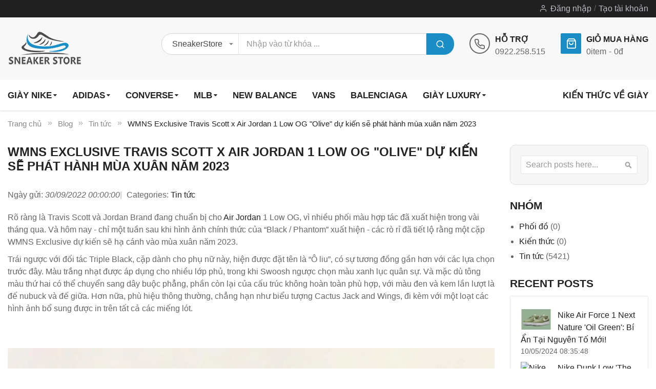

--- FILE ---
content_type: text/html; charset=UTF-8
request_url: https://giaysneaker.store/blog/bai-viet/wmns-exclusive-travis-scott-x-air-jordan-1-low-og-olive-du-kien-se-phat-hanh-mua-xuan-nam-2023
body_size: 15544
content:
 <!doctype html><html lang="vi"><head prefix="og: http://ogp.me/ns# fb: http://ogp.me/ns/fb# product: http://ogp.me/ns/product#"> <meta charset="utf-8"/>
<meta name="title" content="WMNS Exclusive Travis Scott x Air Jordan 1 Low OG &quot;Olive&quot; dự kiến sẽ phát hành mùa xuân năm 2023"/>
<meta name="description" content="Rõ ràng là Travis Scott và Jordan Brand đang chuẩn bị cho Air Jordan 1 Low OG, vì nhiều phối màu hợp tác đã xuất hiện trong vài tháng qua. Và hôm nay - chỉ một tuần sau khi hình ảnh chính thức của “Black / Phantom” xuất hiện - các rò rỉ đã tiết lộ rằng một cặp WMNS Exclusive dự kiến sẽ hạ cánh vào m"/>
<meta name="robots" content="INDEX,FOLLOW"/>
<meta name="viewport" content="width=device-width, minimum-scale=1.0, maximum-scale=1.0, user-scalable=no"/>
<meta name="format-detection" content="telephone=no"/>
<meta http-equiv="X-UA-Compatible" content="IE=edge"/>
<title>WMNS Exclusive Travis Scott x Air Jordan 1 Low OG &quot;Olive&quot; dự kiến sẽ phát hành mùa xuân năm 2023</title>
<link  rel="stylesheet" type="text/css"  media="all" href="https://giaysneaker.store/static/version1746701362/_cache/merged/4bd9adfdc110a721b75eb5d60afbad7b.min.css" />
<link  rel="stylesheet" type="text/css"  media="screen and (min-width: 768px)" href="https://giaysneaker.store/static/version1746701362/frontend/Sm/market/vi_VN/css/styles-l.min.css" />
<link  rel="stylesheet" type="text/css"  media="print" href="https://giaysneaker.store/static/version1746701362/frontend/Sm/market/vi_VN/css/print.min.css" />

<link  rel="canonical" href="https://giaysneaker.store/blog/bai-viet/wmns-exclusive-travis-scott-x-air-jordan-1-low-og-olive-du-kien-se-phat-hanh-mua-xuan-nam-2023" />
<link  rel="icon" type="image/x-icon" href="https://giaysneaker.store/media/favicon/stores/14/logo_favicon.png" />
<link  rel="shortcut icon" type="image/x-icon" href="https://giaysneaker.store/media/favicon/stores/14/logo_favicon.png" />
     <!-- Google tag (gtag.js) -->   <meta property="og:type" content="article" /><meta property="og:title" content="WMNS Exclusive Travis Scott x Air Jordan 1 Low OG &quot;Olive&quot; dự kiến sẽ phát hành mùa xuân năm 2023" /><meta property="og:description" content="Rõ ràng là Travis Scott và Jordan Brand đang chuẩn bị cho Air Jordan 1 Low OG, vì nhiều phối màu hợp tác đã xuất hiện trong vài tháng qua. Và hôm nay - chỉ một tuần sau khi hình ảnh chính thức của “Black / Phantom” xuất hiện - các rò rỉ đã tiết lộ rằng một cặp WMNS Exclusive dự kiến sẽ hạ cánh vào m" /><meta property="og:url" content="https://giaysneaker.store/blog/bai-viet/wmns-exclusive-travis-scott-x-air-jordan-1-low-og-olive-du-kien-se-phat-hanh-mua-xuan-nam-2023" /> <meta property="og:image" content="https://giaysneaker.store/media/magefan_blog/wmns-exclusive-travis-scott-x-air-jordan-1-low-og-olive-du-kien-se-phat-hanh-mua-xuan-nam-2023.jpg" />   <link rel="stylesheet" type="text/css" media="all" href="https://giaysneaker.store/media/sm/configed_css/settings_vn.css"/></head><body data-container="body" data-mage-init='{"loaderAjax": {}, "loader": { "icon": "https://giaysneaker.store/static/version1746701362/frontend/Sm/market/vi_VN/images/loader-2.gif"}}' id="html-body" class="blog-page enable-ladyloading header-12-style product-1-style footer-5-style blog-post-wmns-exclusive-travis-scott-x-air-jordan-1-low-og-olive-du-kien-se-phat-hanh-mua-xuan-nam-2023 blog-post-view page-layout-2columns-right">          <div class="cookie-status-message" id="cookie-status">The store will not work correctly in the case when cookies are disabled.</div>   <noscript><div class="message global noscript"><div class="content"><p><strong>JavaScript dường như bị vô hiệu trong trình duyệt của bạn.</strong> <span> Để có trải nghiệm tốt nhất trên trang web của chúng tôi, đảm bảo bật Javascript trong trình duyệt của bạn.</span></p></div></div></noscript>      <div class="page-wrapper"> <header class="page-header"> <div class="header-container header-style-12"><div class="header-top"><div class="container"><div class="row"><div class="col-lg-3"><div class="language-currency">     </div></div><div class="col-lg-9"><div class="header-top-r"> <div class="customer-links" data-move="customer-mobile"><ul class="header links">  <li class="link authorization-link" data-label="hoặc"><a href="https://giaysneaker.store/khach-hang/tai-khoan/dang-nhap/referer/aHR0cHM6Ly9naWF5c25lYWtlci5zdG9yZS9ibG9nL2JhaS12aWV0L3dtbnMtZXhjbHVzaXZlLXRyYXZpcy1zY290dC14LWFpci1qb3JkYW4tMS1sb3ctb2ctb2xpdmUtZHUta2llbi1zZS1waGF0LWhhbmgtbXVhLXh1YW4tbmFtLTIwMjM%2C" >Đăng nhập</a></li><li><a href="https://giaysneaker.store/khach-hang/tai-khoan/tao-moi" id="idvVEcrgZC" >Tạo tài khoản</a></li></ul></div></div></div></div></div></div><div class="header-middle"><div class="container"><div class="l-content"><div class="logo-container">   <h2 class="logo-content"> <strong> GiaySneakerStore - Mua giày sneaker, giày thể thao Adidas, Nike chính hãng 100% nhập từ mỹ, hàn, nhật...</strong> <a class="logo" href="https://giaysneaker.store/" title="GiaySneakerStore - Mua giày sneaker, giày thể thao Adidas, Nike chính hãng 100% nhập từ mỹ, hàn, nhật..."><img src="https://giaysneaker.store/media/logo/stores/14/logo_new.png" title="GiaySneakerStore&#x20;-&#x20;Mua&#x20;gi&#xE0;y&#x20;sneaker,&#x20;gi&#xE0;y&#x20;th&#x1EC3;&#x20;thao&#x20;Adidas,&#x20;Nike&#x20;ch&#xED;nh&#x20;h&#xE3;ng&#x20;100&#x25;&#x20;nh&#x1EAD;p&#x20;t&#x1EEB;&#x20;m&#x1EF9;,&#x20;h&#xE0;n,&#x20;nh&#x1EAD;t..." alt="GiaySneakerStore&#x20;-&#x20;Mua&#x20;gi&#xE0;y&#x20;sneaker,&#x20;gi&#xE0;y&#x20;th&#x1EC3;&#x20;thao&#x20;Adidas,&#x20;Nike&#x20;ch&#xED;nh&#x20;h&#xE3;ng&#x20;100&#x25;&#x20;nh&#x1EAD;p&#x20;t&#x1EEB;&#x20;m&#x1EF9;,&#x20;h&#xE0;n,&#x20;nh&#x1EAD;t..." width="142" height="42" /></a> </h2></div></div><div class="r-content"><div class="content"><div class="search-container"> <div id="sm_searchbox4812322331766320283" class="block block-search search-pro"><div class="block block-content"><form class="form minisearch" id="searchbox_mini_form" action="https://giaysneaker.store/tim-kiem/ket-qua" method="get"><div class="field search"><div class="control"><select class="cat searchbox-cat" name="cat"><option value="">SneakerStore</option> <option value="192"  >- - Giày Nike</option> <option value="193"  >- - Giày Adidas</option> <option value="195"  >- - Giày MLB</option> <option value="196"  >- - Giày Converse</option> <option value="197"  >- - Giày Vans</option> <option value="198"  >- - Giày PUMA</option> <option value="199"  >- - Giày Reebok</option> <option value="200"  >- - Giày Timberland</option> <option value="201"  >- - Giày Excelsior</option> <option value="202"  >- - Giày Le Coq Sportif</option> <option value="203"  >- - Giày Anta</option> <option value="204"  >- - Giày New Balance</option> <option value="205"  >- - Giày Alexander McQueen</option> <option value="206"  >- - Giày Dior</option> <option value="207"  >- - Giày Gucci</option> <option value="208"  >- - Giày Balenciaga</option> <option value="209"  >- - Giày Dolce & Gabbana</option> <option value="210"  >- - Giày Burberry</option> <option value="211"  >- - Giày Saint Laurent</option> <option value="212"  >- - Giày Armani Exchange</option> <option value="213"  >- - Giày Prada</option> <option value="214"  >- - Giày 13 De Marzo</option> <option value="232"  >- - Giày xVESSEL</option> <option value="233"  >- - Giày Rick Owens</option> <option value="234"  >- - Giày Givenchy</option> <option value="235"  >- - Giày Chanel</option> <option value="236"  >- - Giày Louis Vuitton</option></select> <input id="searchbox" data-mage-init='{"quickSearch":{ "formSelector":"#searchbox_mini_form", "url":"https://giaysneaker.store/search/ajax/suggest", "destinationSelector":"#searchbox_autocomplete"} }' type="text" name="q" placeholder="Nhập vào từ khóa ..." class="input-text input-searchbox" maxlength="128" role="combobox" aria-haspopup="false" aria-expanded="true" aria-autocomplete="both" autocomplete="off"/><div id="searchbox_autocomplete" class="search-autocomplete"></div> <div class="nested"><a class="action advanced" href="https://giaysneaker.store/tim-kiem/advanced" data-action="advanced-search">Tìm kiếm nâng cao</a></div></div></div><div class="actions"><button type="submit" title="Search" class="action search"><span>Search</span></button></div></form></div></div></div><div class="cms-header"><div data-content-type="html" data-appearance="default" data-element="main" data-decoded="true"><div class="call-us-content">
                            <div class="call-title">Hỗ trợ</div>
                            <p><a href="tel:+84922258515">0922.258.515</a></p>
                        </div></div></div><div class="minicart-header" data-move="minicart-mobile"> <div data-block="minicart" class="minicart-wrapper"><a class="action showcart" href="https://giaysneaker.store/checkout/cart" data-bind="scope: 'minicart_content'"><span class="text">Giỏ mua hàng</span> <span class="text-min-cart">Giỏ hàng của tôi</span> <span class="counter qty empty" data-bind="css: { empty: !!getCartParam('summary_count') == false }, blockLoader: isLoading"><!-- ko if: getCartParam('summary_count') --><span class="counter-number"><!-- ko text: getCartParam('summary_count') --><!-- /ko --></span> <!-- /ko --><!-- ko ifnot: getCartParam('summary_count') --><span class="counter-number">0</span> <!-- /ko --><span class="counter-label"><!-- ko if: getCartParam('summary_count') --><!-- ko text: getCartParam('summary_count') --><!-- /ko --><!-- ko i18n: 'items' --><!-- /ko --><!-- /ko --><!-- ko ifnot: getCartParam('summary_count') --><!-- ko i18n: '0' --><!-- /ko --><!-- ko i18n: 'item' --><!-- /ko --><!-- /ko --></span> <!-- ko if: getCartParam('summary_count') --><span class="price-minicart"><!-- ko foreach: getRegion('subtotalContainer') --><!-- ko template: getTemplate() --><!-- /ko --><!-- /ko --></span> <!-- /ko --><!-- ko ifnot: getCartParam('summary_count') --><span class="price-minicart"><div class="subtotal"><div class="amount price-container"><span class="price-wrapper"><span class="price">0đ</span></span></div></div></span> <!-- /ko --></span></a>  <div class="block block-minicart" data-role="dropdownDialog" data-mage-init='{"dropdownDialog":{ "appendTo":"[data-block=minicart]", "triggerTarget":".showcart", "timeout": "2000", "closeOnMouseLeave": false, "closeOnEscape": true, "triggerClass":"active", "parentClass":"active", "buttons":[]}}'><div id="minicart-content-wrapper" data-bind="scope: 'minicart_content'"><!-- ko template: getTemplate() --><!-- /ko --></div></div> </div></div></div></div></div></div><div class="header-bottom ontop-element"><div class="container desktop-menu"><div class="horizontal-block"><div class="horizontal-menu">   <nav class="horizontal-megamenu-block sm_megamenu_wrapper_horizontal_menu sambar" id="sm_megamenu_menu6947e89bda3f5" data-sam="5926306731766320283"><ul class="sambar-inner mega-content horizontal-type sm-megamenu-hover sm_megamenu_menu sm_megamenu_menu_black" data-jsapi="on">  <li class="other-toggle  sm_megamenu_lv1 sm_megamenu_drop parent  "><a class="sm_megamenu_head sm_megamenu_drop sm_megamenu_haschild" href="https://giaysneaker.store/giay-nike" id="sm_megamenu_4"> <span class="sm_megamenu_title">Gi&agrave;y Nike</span></a>   <div class="sm-megamenu-child sm_megamenu_dropdown_6columns "> <div data-link="" class="sm_megamenu_col_6    "><div data-content-type="html" data-appearance="default" data-element="main" data-decoded="true"><div class="row feature-column mega-feature-content" style="padding: 0;">
	<div class="col-lg-3">
		<ul class="layout-prev">
			<li> <span class="widget block block-category-link-inline"><a href="https://giaysneaker.store/giay-nike/giay-lifestyle-nam" title="Gi&agrave;y Lifestyle Nam"><span>Gi&agrave;y Lifestyle Nam</span></a></span></li>
			<li> <span class="widget block block-category-link-inline"><a href="https://giaysneaker.store/giay-nike/giay-chay-nam" title="Gi&agrave;y ch&#7841;y nam"><span>Gi&agrave;y ch&#7841;y nam</span></a></span></li>
			<li> <span class="widget block block-category-link-inline"><a href="https://giaysneaker.store/giay-nike/giay-tap-va-gym-nam" title="Gi&agrave;y t&#7853;p &amp; Gym Nam"><span>Gi&agrave;y t&#7853;p &amp; Gym Nam</span></a></span></li>
			<li> <span class="widget block block-category-link-inline"><a href="https://giaysneaker.store/giay-nike/giay-bong-ro-nam" title="Gi&agrave;y b&oacute;ng r&#7893; nam"><span>Gi&agrave;y b&oacute;ng r&#7893; nam</span></a></span></li>
			<li> <span class="widget block block-category-link-inline"><a href="https://giaysneaker.store/giay-nike/giay-bong-da-nam" title="Gi&agrave;y b&oacute;ng &#273;&aacute; nam"><span>Gi&agrave;y b&oacute;ng &#273;&aacute; nam</span></a></span></li>
			<li> <span class="widget block block-category-link-inline"><a href="https://giaysneaker.store/giay-nike/giay-golf-nam" title="Gi&agrave;y Golf Nam"><span>Gi&agrave;y Golf Nam</span></a></span></li>
			<li> <span class="widget block block-category-link-inline"><a href="https://giaysneaker.store/giay-nike/giay-tennis-nam" title="Gi&agrave;y Tennis nam"><span>Gi&agrave;y Tennis nam</span></a></span></li>
		</ul>
	</div>
	<div class="col-lg-3">
		<ul class="layout-prev">
			<li> <span class="widget block block-category-link-inline"><a href="https://giaysneaker.store/giay-nike/giay-lifestyle-nu" title="Gi&agrave;y Lifestyle n&#7919;"><span>Gi&agrave;y Lifestyle n&#7919;</span></a></span></li>
			<li> <span class="widget block block-category-link-inline"><a href="https://giaysneaker.store/giay-nike/giay-chay-nu" title="Gi&agrave;y ch&#7841;y n&#7919;"><span>Gi&agrave;y ch&#7841;y n&#7919;</span></a></span></li>
			<li> <span class="widget block block-category-link-inline"><a href="https://giaysneaker.store/giay-nike/giay-tap-va-gym" title="Gi&agrave;y t&#7853;p &amp; Gym N&#7919;"><span>Gi&agrave;y t&#7853;p &amp; Gym N&#7919;</span></a></span></li>
			<li> <span class="widget block block-category-link-inline"><a href="https://giaysneaker.store/giay-nike/giay-golf-nu" title="Gi&agrave;y Golf N&#7919;"><span>Gi&agrave;y Golf N&#7919;</span></a></span></li>
			<li> <span class="widget block block-category-link-inline"><a href="https://giaysneaker.store/giay-nike/giay-tennis-nu" title="Gi&agrave;y Tennis N&#7919;"><span>Gi&agrave;y Tennis N&#7919;</span></a></span></li>
			<li> <span class="widget block block-category-link-inline"><a href="https://giaysneaker.store/giay-nike/giay-be-trai" title="Gi&agrave;y B&eacute; Trai"><span>Gi&agrave;y B&eacute; Trai</span></a></span></li>
			<li> <span class="widget block block-category-link-inline"><a href="https://giaysneaker.store/giay-nike/giay-be-gai" title="Gi&agrave;y B&eacute; G&aacute;i"><span>Gi&agrave;y B&eacute; G&aacute;i</span></a></span></li>
		</ul>
	</div>
	<div class="col-lg-3">
		<ul class="layout-prev">
			<li> <span class="widget block block-category-link-inline"><a href="https://giaysneaker.store/giay-nike/jordan" title="Jordan"><span>Jordan</span></a></span> <span class="ft-label ft-hot">Hot</span></li>
			<li> <span class="widget block block-category-link-inline"><a href="https://giaysneaker.store/giay-nike/air-force-1" title="Air Force 1"><span>Air Force 1</span></a></span> <span class="ft-label ft-hot">Hot</span></li>
			<li> <span class="widget block block-category-link-inline"><a href="https://giaysneaker.store/giay-nike/air-force-1-shadow" title="Air Force 1 Shadow"><span>Air Force 1 Shadow</span></a></span></li>
			<li> <span class="widget block block-category-link-inline"><a href="https://giaysneaker.store/giay-nike/air-max" title="Air Max"><span>Air Max</span></a></span></li>
			<li> <span class="widget block block-category-link-inline"><a href="https://giaysneaker.store/giay-nike/sacai" title="Nike Sacai"><span>Nike Sacai</span></a></span></li>
			<li> <span class="widget block block-category-link-inline"><a href="https://giaysneaker.store/giay-nike/dunk" title="Nike Dunk"><span>Nike Dunk</span></a></span></li>
		</ul>
	</div>
	<div class="col-lg-3">
		<ul class="layout-prev">
			<li> <span class="widget block block-category-link-inline"><a href="https://giaysneaker.store/giay-nike/sb-dunk" title="Nike SB Dunk"><span>Nike SB Dunk</span></a></span></li>
			<li> <span class="widget block block-category-link-inline"><a href="https://giaysneaker.store/giay-nike/cortez" title="Nike Cortez"><span>Nike Cortez</span></a></span></li>
			<li> <span class="widget block block-category-link-inline"><a href="https://giaysneaker.store/giay-nike/air-fear-of-god" title="Nike Air Fear of God"><span>Nike Air Fear of God</span></a></span></li>
			<li> <span class="widget block block-category-link-inline"><a href="https://giaysneaker.store/giay-nike/m2k" title="Nike M2K"><span>Nike M2K</span></a></span></li>
			<li> <span class="widget block block-category-link-inline"><a href="https://giaysneaker.store/giay-nike/air-uptempo" title="Nike Air Uptempo"><span>Nike Air Uptempo</span></a></span></li>
			<li> <span class="widget block block-category-link-inline"><a href="https://giaysneaker.store/giay-nike/air-zoom-pegasus" title="Nike Air Zoom Pegasus"><span>Nike Air Zoom Pegasus</span></a></span></li>
		</ul>
	</div>
</div></div></div> </div><span class="btn-submobile"></span> </li>   <li class="other-toggle  sm_megamenu_lv1 sm_megamenu_drop parent  "><a class="sm_megamenu_head sm_megamenu_drop sm_megamenu_haschild" href="https://giaysneaker.store/giay-adidas" id="sm_megamenu_52"> <span class="sm_megamenu_title">Adidas</span></a>   <div class="sm-megamenu-child sm_megamenu_dropdown_6columns "> <div data-link="" class="sm_megamenu_col_6    "><div data-content-type="html" data-appearance="default" data-element="main" data-decoded="true"><div class="row mega-feature-content" style="padding: 0;">
	<div class="col-lg-3">
		<ul class="layout-prev">
			<li> <span class="widget block block-category-link-inline"><a href="https://giaysneaker.store/giay-adidas/giay-bong-ro-nam" title="Gi&agrave;y B&oacute;ng R&#7893; Nam"><span>Gi&agrave;y B&oacute;ng R&#7893; Nam</span></a></span></li>
			<li> <span class="widget block block-category-link-inline"><a href="https://giaysneaker.store/giay-adidas/giay-bong-da-nam" title="Gi&agrave;y B&oacute;ng &#272;&aacute; Nam"><span>Gi&agrave;y B&oacute;ng &#272;&aacute; Nam</span></a></span></li>
			<li> <span class="widget block block-category-link-inline"><a href="https://giaysneaker.store/giay-adidas/giay-golf-nam" title="Gi&agrave;y Golf Nam"><span>Gi&agrave;y Golf Nam</span></a></span></li>
			<li> <span class="widget block block-category-link-inline"><a href="https://giaysneaker.store/giay-adidas/giay-originals-nam" title="Gi&agrave;y Originals Nam"><span>Gi&agrave;y Originals Nam</span></a></span></li>
			<li> <span class="widget block block-category-link-inline"><a href="https://giaysneaker.store/giay-adidas/giay-ngoai-troi-nam" title="Gi&agrave;y ngo&agrave;i tr&#7901;i Nam"><span>Gi&agrave;y ngo&agrave;i tr&#7901;i Nam</span></a></span></li>
			<li> <span class="widget block block-category-link-inline"><a href="https://giaysneaker.store/giay-adidas/giay-chay-nam" title="Gi&agrave;y ch&#7841;y nam"><span>Gi&agrave;y ch&#7841;y nam</span></a></span></li>
			<li> <span class="widget block block-category-link-inline"><a href="https://giaysneaker.store/giay-adidas/giay-truot-van-nam" title="Gi&agrave;y tr&#432;&#7907;t v&aacute;n Nam"><span>Gi&agrave;y tr&#432;&#7907;t v&aacute;n Nam</span></a></span></li>
			<li> <span class="widget block block-category-link-inline"><a href="https://giaysneaker.store/giay-adidas/giay-tennis-nam" title="Gi&agrave;y Tennis Nam"><span>Gi&agrave;y Tennis Nam</span></a></span></li>
			<li> <span class="widget block block-category-link-inline"><a href="https://giaysneaker.store/giay-adidas/dep-nam" title="D&eacute;p Nam"><span>D&eacute;p Nam</span></a></span></li>
		</ul>
	</div>
	<div class="col-lg-3">
		<ul class="layout-prev">
			<li> <span class="widget block block-category-link-inline"><a href="https://giaysneaker.store/giay-adidas/giay-originals-nu" title="Gi&agrave;y Originals N&#7919;"><span>Gi&agrave;y Originals N&#7919;</span></a></span></li>
			<li> <span class="widget block block-category-link-inline"><a href="https://giaysneaker.store/giay-adidas/giay-chay-nu" title="Gi&agrave;y ch&#7841;y N&#7919;"><span>Gi&agrave;y ch&#7841;y N&#7919;</span></a></span></li>
			<li> <span class="widget block block-category-link-inline"><a href="https://giaysneaker.store/giay-adidas/giay-ngoai-troi-nu" title="Gi&agrave;y ngo&agrave;i tr&#7901;i N&#7919;"><span>Gi&agrave;y ngo&agrave;i tr&#7901;i N&#7919;</span></a></span></li>
			<li> <span class="widget block block-category-link-inline"><a href="https://giaysneaker.store/giay-adidas/giay-bong-da-nu" title="Gi&agrave;y b&oacute;ng &#273;&aacute; N&#7919;"><span>Gi&agrave;y b&oacute;ng &#273;&aacute; N&#7919;</span></a></span></li>
			<li> <span class="widget block block-category-link-inline"><a href="https://giaysneaker.store/giay-adidas/giay-tap-luyen-nu" title="Gi&agrave;y t&#7853;p luy&#7879;n N&#7919;"><span>Gi&agrave;y t&#7853;p luy&#7879;n N&#7919;</span></a></span></li>
			<li> <span class="widget block block-category-link-inline"><a href="https://giaysneaker.store/giay-adidas/giay-golf-nu" title="Gi&agrave;y Golf N&#7919;"><span>Gi&agrave;y Golf N&#7919;</span></a></span></li>
			<li> <span class="widget block block-category-link-inline"><a href="https://giaysneaker.store/giay-adidas/dep-nu" title="D&eacute;p n&#7919;"><span>D&eacute;p n&#7919;</span></a></span></li>
		</ul>
	</div>
	<div class="col-lg-3">
		<ul class="layout-prev">
			<li> <span class="widget block block-category-link-inline"><a href="https://giaysneaker.store/giay-adidas/yeezy" title="Adidas Yeezy"><span>Adidas Yeezy</span></a></span></li>
			<li> <span class="widget block block-category-link-inline"><a href="https://giaysneaker.store/giay-adidas/ultraboost" title="Adidas UltraBoost"><span>Adidas UltraBoost</span></a></span></li>
			<li> <span class="widget block block-category-link-inline"><a href="https://giaysneaker.store/giay-adidas/human-race" title="Adidas Human Race"><span>Adidas Human Race</span></a></span></li>
			<li> <span class="widget block block-category-link-inline"><a href="https://giaysneaker.store/giay-adidas/superstar" title="Adidas Superstar"><span>Adidas Superstar</span></a></span></li>
			<li> <span class="widget block block-category-link-inline"><a href="https://giaysneaker.store/giay-adidas/stan-smith" title="Adidas Smith"><span>Adidas Smith</span></a></span></li>
		</ul>
	</div>
	<div class="col-lg-3">
		<ul class="layout-prev">
			<li> <span class="widget block block-category-link-inline"><a href="https://giaysneaker.store/giay-adidas/nmd" title="Adidas NMD"><span>Adidas NMD</span></a></span></li>
			<li> <span class="widget block block-category-link-inline"><a href="https://giaysneaker.store/giay-adidas/xplr" title="Adidas XPLR"><span>Adidas XPLR</span></a></span></li>
			<li> <span class="widget block block-category-link-inline"><a href="https://giaysneaker.store/giay-adidas/falcon" title="Adidas Falcon"><span>Adidas Falcon</span></a></span></li>
			<li> <span class="widget block block-category-link-inline"><a href="https://giaysneaker.store/giay-adidas/continental" title="Adidas Continental"><span>Adidas Continental</span></a></span></li>
		</ul>
	</div>
</div></div></div> </div><span class="btn-submobile"></span> </li>   <li class="other-toggle  sm_megamenu_lv1 sm_megamenu_drop parent  "><a class="sm_megamenu_head sm_megamenu_drop sm_megamenu_haschild" href="https://giaysneaker.store/giay-converse" id="sm_megamenu_54"> <span class="sm_megamenu_title">Converse</span></a>   <div class="sm-megamenu-child sm_megamenu_dropdown_6columns "> <div data-link="" class="sm_megamenu_col_6    "><div data-content-type="html" data-appearance="default" data-element="main" data-decoded="true"><div class="row mega-feature-content" style="padding: 0;">
	<div class="col-lg-2">
		<ul class="layout-prev">
			<li> <span class="widget block block-category-link-inline"><a href="https://giaysneaker.store/giay-converse/chuck-70" title="Gi&agrave;y Chuck 70"><span>Gi&agrave;y Converse Chuck 70</span></a></span></li>
		</ul>
	</div>
	<div class="col-lg-2">
		<ul class="layout-prev">
			<li> <span class="widget block block-category-link-inline"><a href="https://giaysneaker.store/giay-converse/chuck-taylor-all-star" title="Gi&agrave;y Chuck Taylor All Star"><span>Gi&agrave;y Converse Chuck Taylor All Star</span></a></span></li>
		</ul>
	</div>
	<div class="col-lg-2">
		<ul class="layout-prev">
			<li> <span class="widget block block-category-link-inline"><a href="https://giaysneaker.store/giay-converse/platform-sneakers" title="Gi&agrave;y Platform Sneakers"><span>Gi&agrave;y Converse Platform Sneakers</span></a></span></li>
		</ul>
	</div>
	<div class="col-lg-2">
		<ul class="layout-prev">
			<li> <span class="widget block block-category-link-inline"><a href="https://giaysneaker.store/giay-converse/skateboarding" title="Gi&agrave;y Converse Skateboarding"><span>Gi&agrave;y Converse Skateboarding</span></a></span></li>
		</ul>
	</div>
</div></div></div> </div><span class="btn-submobile"></span> </li>   <li class="other-toggle  sm_megamenu_lv1 sm_megamenu_drop parent  "><a class="sm_megamenu_head sm_megamenu_drop sm_megamenu_haschild" href="https://giaysneaker.store/giay-mlb" id="sm_megamenu_55"> <span class="sm_megamenu_title">MLB</span></a>   <div class="sm-megamenu-child sm_megamenu_dropdown_6columns "> <div data-link="" class="sm_megamenu_col_6    "><div data-content-type="html" data-appearance="default" data-element="main" data-decoded="true"><div class="row mega-feature-content" style="padding: 0;">
	<div class="col-lg-3">
		<ul class="layout-prev">
			<li> <span class="widget block block-category-link-inline"><a href="https://giaysneaker.store/giay-mlb/bigball-chunky" title="BigBall Chunky"><span>BigBall Chunky</span></a></span></li>
			<li> <span class="widget block block-category-link-inline"><a href="https://giaysneaker.store/giay-mlb/mule" title="Mule"><span>Mule</span></a></span></li>
			<li> <span class="widget block block-category-link-inline"><a href="https://giaysneaker.store/giay-mlb/chunky-liner" title="Chunky Liner"><span>Chunky Liner</span></a></span></li>
		</ul>
	</div>
	<div class="col-lg-3">
		<ul class="layout-prev">
			<li> <span class="widget block block-category-link-inline"><a href="https://giaysneaker.store/giay-mlb/chunky-jogger" title="Chunky Jogger"><span>Chunky Jogger</span></a></span></li>
			<li> <span class="widget block block-category-link-inline"><a href="https://giaysneaker.store/giay-mlb/playball" title="Playball"><span>Playball</span></a></span></li>
			<li> <span class="widget block block-category-link-inline"><a href="https://giaysneaker.store/giay-mlb/chunky-classic" title="Chunky Classic"><span>Chunky Classic</span></a></span></li>
		</ul>
	</div>
	<div class="col-lg-3">
		<ul class="layout-prev">
			<li> <span class="widget block block-category-link-inline"><a href="https://giaysneaker.store/giay-mlb/slider-sandals" title="Sliders/Sandals"><span>Sliders/Sandals</span></a></span></li>
			<li> <span class="widget block block-category-link-inline"><a href="https://giaysneaker.store/giay-mlb/kids" title="Kids"><span>Kids</span></a></span></li>
		</ul>
	</div>

	<div class="col-lg-3">
		
	</div>
</div></div></div> </div><span class="btn-submobile"></span> </li>   <li class="other-toggle  sm_megamenu_lv1 sm_megamenu_drop parent  "><a class="sm_megamenu_head sm_megamenu_drop " href="https://giaysneaker.store/giay-new-balance" id="sm_megamenu_59"> <span class="sm_megamenu_title">New Balance</span></a>     </li><li class="other-toggle  sm_megamenu_lv1 sm_megamenu_drop parent  "><a class="sm_megamenu_head sm_megamenu_drop " href="https://giaysneaker.store/giay-vans" id="sm_megamenu_58"> <span class="sm_megamenu_title">Vans</span></a>     </li><li class="other-toggle  sm_megamenu_lv1 sm_megamenu_drop parent  "><a class="sm_megamenu_head sm_megamenu_drop " href="https://giaysneaker.store/giay-balenciaga" id="sm_megamenu_60"> <span class="sm_megamenu_title">Balenciaga</span></a>     </li><li class="other-toggle  sm_megamenu_lv1 sm_megamenu_drop parent  "><a class="sm_megamenu_head sm_megamenu_drop sm_megamenu_haschild" href="javascript:void(0)" id="sm_megamenu_56"> <span class="sm_megamenu_title">Gi&agrave;y Luxury</span></a>   <div class="sm-megamenu-child sm_megamenu_dropdown_6columns "> <div data-link="" class="sm_megamenu_col_6    "><div data-content-type="html" data-appearance="default" data-element="main" data-decoded="true"><div class="row mega-feature-content" style="padding: 0;">
	<div class="col-lg-3">
		<ul class="layout-prev">
			<li> <span class="widget block block-category-link-inline"><a href="https://giaysneaker.store/giay-vans" title="Vans"><span>Vans</span></a></span></li>
			<li> <span class="widget block block-category-link-inline"><a href="https://giaysneaker.store/giay-puma" title="PUMA"><span>PUMA</span></a></span></li>
			<li> <span class="widget block block-category-link-inline"><a href="https://giaysneaker.store/giay-reebok" title="Reebok"><span>Reebok</span></a></span></li>
			<li> <span class="widget block block-category-link-inline"><a href="https://giaysneaker.store/giay-timberland" title="Timberland"><span>Timberland</span></a></span></li>
			<li> <span class="widget block block-category-link-inline"><a href="https://giaysneaker.store/giay-excelsior" title="Excelsior"><span>Excelsior</span></a></span></li>
			<li> <span class="widget block block-category-link-inline"><a href="https://giaysneaker.store/giay-gucci" title="Gucci"><span>Gucci</span></a></span></li>
		</ul>
	</div>
	<div class="col-lg-3">
		<ul class="layout-prev">
			<li> <span class="widget block block-category-link-inline"><a href="https://giaysneaker.store/giay-le-coq-sportif" title="Le Coq Sportif"><span>Le Coq Sportif</span></a></span></li>
			<li> <span class="widget block block-category-link-inline"><a href="https://giaysneaker.store/giay-anta" title="Anta"><span>Anta</span></a></span></li>
			<li> <span class="widget block block-category-link-inline"><a href="https://giaysneaker.store/giay-new-balance" title="New Balance"><span>New Balance</span></a></span></li>
			<li> <span class="widget block block-category-link-inline"><a href="https://giaysneaker.store/giay-alexander-mcqueen" title="Alexander McQueen"><span>Alexander McQueen</span></a></span></li>
			<li> <span class="widget block block-category-link-inline"><a href="https://giaysneaker.store/giay-dior" title="Dior"><span>Dior</span></a></span></li>
			<li> <span class="widget block block-category-link-inline"><a href="https://giaysneaker.store/giay-armani-exchange" title="Armani Exchange"><span>Armani Exchange</span></a></span></li>
		</ul>
	</div>
	<div class="col-lg-3">
		<ul class="layout-prev">
			<li> <span class="widget block block-category-link-inline"><a href="https://giaysneaker.store/giay-balenciaga" title="Balenciaga"><span>Balenciaga</span></a></span></li>
			<li> <span class="widget block block-category-link-inline"><a href="https://giaysneaker.store/giay-dolce-gabbana" title="Dolce &amp; Gabbana"><span>Dolce &amp; Gabbana</span></a></span></li>
			<li> <span class="widget block block-category-link-inline"><a href="https://giaysneaker.store/giay-burberry" title="Burberry"><span>Burberry</span></a></span></li>
			<li> <span class="widget block block-category-link-inline"><a href="https://giaysneaker.store/giay-saint-laurent" title="Saint Laurent"><span>Saint Laurent</span></a></span></li>
			<li> <span class="widget block block-category-link-inline"><a href="https://giaysneaker.store/giay-chanel" title="Chanel"><span>Chanel</span></a></span></li>
			<li> <span class="widget block block-category-link-inline"><a href="https://giaysneaker.store/giay-louis-vuitton" title="Louis Vuitton"><span>Louis Vuitton</span></a></span></li>
		</ul>
	</div>
	<div class="col-lg-3">
		<ul class="layout-prev">
			<li> <span class="widget block block-category-link-inline"><a href="https://giaysneaker.store/giay-prada" title="Prada"><span>Prada</span></a></span></li>
			<li> <span class="widget block block-category-link-inline"><a href="https://giaysneaker.store/giay-13-de-marzo" title="13 De Marzo"><span>13 De Marzo</span></a></span></li>
			<li> <span class="widget block block-category-link-inline"><a href="https://giaysneaker.store/giay-xvessel" title="xVESSEL"><span>xVESSEL</span></a></span></li>
			<li> <span class="widget block block-category-link-inline"><a href="https://giaysneaker.store/giay-rick-owens" title="Rick Owens"><span>Rick Owens</span></a></span></li>
			<li> <span class="widget block block-category-link-inline"><a href="https://giaysneaker.store/giay-givenchy" title="Givenchy"><span>Givenchy</span></a></span></li>
		</ul>
	</div>
</div></div></div> </div><span class="btn-submobile"></span> </li> </ul></nav> </div> <div data-content-type="html" data-appearance="default" data-element="main" data-decoded="true"><div class="custom-item-menu">
                        <ul>

                            <li><a href="https://giaysneaker.store/blog">Kiến thức về giày</a></li>
                        </ul>
                    </div></div></div></div></div></div> <div class="header-mobile" id="sm-header-mobile" data-menutype="megamenu" data-breakpoint="1024"><div class="mobile-top"><div class="container"><div class="mobile-header-content"><div class="mobile-menu"><a id="btn-nav-mobile" href="javascript:void(0);"><span class="s-top"></span> <span class="s-middle"></span> <span class="s-bottom"></span></a></div><div class="mobile-logo"><a href="https://giaysneaker.store/"><img src="https://giaysneaker.store/media/logomobile/default/logo_mobile_new_1.png" alt="GiaySneakerStore - Mua giày sneaker, giày thể thao Adidas, Nike chính hãng 100% nhập từ mỹ, hàn, nhật..." width="129" height="32"/></a></div><div class="mobile-cart"><div id="minicart-mobile" class="minicart-mobile"><span class="hidden">Cart Mobile</span></div></div></div></div></div><div class="mobile-bottom"><div class="container">  <div class="block-search-mobile"><div class="block-content"><form class="form minisearch" id="search_mini_form_mobile" action="https://giaysneaker.store/tim-kiem/ket-qua" method="get"><div class="field search"><div class="control"><input id="search-mobile" data-mage-init='{"quickSearch":{ "formSelector":"#search_mini_form_mobile", "url":"https://giaysneaker.store/search/ajax/suggest", "destinationSelector":"#search_autocomplete_mobile"} }' type="text" name="q" value="" placeholder="Tìm toàn bộ cửa hàng ở đây..." class="input-text" maxlength="128" role="combobox" aria-haspopup="false" aria-autocomplete="both" autocomplete="off"/><div id="search_autocomplete_mobile" class="search-autocomplete"></div></div></div><div class="actions"><button type="submit" title="Search" class="action search"><span>Search</span></button></div></form></div></div></div></div><div class="sidebar-nav-mobile"><nav><div class="nav nav-tabs" id="nav-tab" role="tablist"><a class="nav-item nav-link active" id="menu-mobile-tab" data-toggle="tab" href="#menu-mobile" role="tab" aria-controls="menu-mobile" aria-selected="true">Menu</a> <a class="nav-item nav-link" id="my-account-mobile-tab" data-toggle="tab" href="#account-mobile" role="tab" aria-controls="account-mobile" aria-selected="false">Tài khoản</a> <a class="nav-item nav-link" id="setting-mobile-tab" data-toggle="tab" href="#setting-mobile" role="tab" aria-controls="setting-mobile" aria-selected="false">Setting</a></div></nav><div class="tab-content-mobile" id="nav-tabContent"><div class="tab-panel fade show active" id="menu-mobile" role="tabpanel" aria-labelledby="menu-mobile-tab">   <div class="nav-mobile-container sidebar-type"><nav id="navigation-mobile" class="navigation-mobile"></nav></div></div><div class="tab-panel fade" id="account-mobile" role="tabpanel" aria-labelledby="account-mobile-tab"><div id="customer-mobile"><span class="hidden">Mobile Customer</span></div></div><div class="tab-panel fade" id="setting-mobile" role="tabpanel" aria-labelledby="setting-mobile-tab">    </div></div></div></div></header><div class="nav-overlay"><span class="hidden">Overlay</span></div>  <div class="breadcrumbs"><div class="container"><ul class="items" itemscope itemtype="https://schema.org/BreadcrumbList"> <li itemprop="itemListElement" itemscope itemtype="https://schema.org/ListItem" class="item home"> <a itemprop="item" href="https://giaysneaker.store/" title="Đi đến trang chủ"><span itemprop="name">Trang chủ</span></a>  <meta itemprop="position" content="1" /></li>  <li itemprop="itemListElement" itemscope itemtype="https://schema.org/ListItem" class="item blog"> <a itemprop="item" href="https://giaysneaker.store/blog" title="Blog"><span itemprop="name">Blog</span></a>  <meta itemprop="position" content="2" /></li>  <li itemprop="itemListElement" itemscope itemtype="https://schema.org/ListItem" class="item blog_parent_category_6"> <a itemprop="item" href="https://giaysneaker.store/blog/the-loai/tin-tuc" title="Tin tức"><span itemprop="name">Tin tức</span></a>  <meta itemprop="position" content="3" /></li>  <li itemprop="itemListElement" itemscope itemtype="https://schema.org/ListItem" class="item blog_post"> <strong itemprop="name">WMNS Exclusive Travis Scott x Air Jordan 1 Low OG &quot;Olive&quot; dự kiến sẽ phát hành mùa xuân năm 2023</strong>  <meta itemprop="position" content="4" /></li> </ul></div></div><main id="maincontent" class="page-main"> <a id="contentarea" tabindex="-1"></a><div class="page messages"> <div data-placeholder="messages"></div> <div data-bind="scope: 'messages'"><!-- ko if: cookieMessages && cookieMessages.length > 0 --><div aria-atomic="true" role="alert" data-bind="foreach: { data: cookieMessages, as: 'message' }" class="messages"><div data-bind="attr: { class: 'message-' + message.type + ' ' + message.type + ' message', 'data-ui-id': 'message-' + message.type }"><div data-bind="html: $parent.prepareMessageForHtml(message.text)"></div></div></div><!-- /ko --><!-- ko if: messages().messages && messages().messages.length > 0 --><div aria-atomic="true" role="alert" class="messages" data-bind="foreach: { data: messages().messages, as: 'message' }"><div data-bind="attr: { class: 'message-' + message.type + ' ' + message.type + ' message', 'data-ui-id': 'message-' + message.type }"><div data-bind="html: $parent.prepareMessageForHtml(message.text)"></div></div></div><!-- /ko --></div></div><div class="columns"><div class="column main">  <div class="page-title-wrapper"><h1 class="page-title"  ><span class="base" data-ui-id="page-title-wrapper" >WMNS Exclusive Travis Scott x Air Jordan 1 Low OG &quot;Olive&quot; dự kiến sẽ phát hành mùa xuân năm 2023</span></h1></div><input name="form_key" type="hidden" value="nH6VjIuorF7OR1CG" /> <div id="authenticationPopup" data-bind="scope:'authenticationPopup', style: {display: 'none'}">  <!-- ko template: getTemplate() --><!-- /ko --></div>        <div class="post-view"><div class="post-holder post-holder-666"><div class="post-header clearfix"><div class="addthis_toolbox addthis_default_style" addthis:url="https://giaysneaker.store/blog/bai-viet/wmns-exclusive-travis-scott-x-air-jordan-1-low-og-olive-du-kien-se-phat-hanh-mua-xuan-nam-2023"><a class="addthis_button_facebook"></a> <a class="addthis_button_twitter"></a> <a class="addthis_button_email"></a> <a class="addthis_button_compact"></a></div>   <div class="post-info"> <div class="item post-posed-date"><span class="label">Ngày gửi:</span> <span class="value">30/09/2022 00:00:00</span></div>  <div class="item post-categories"><span class="label">Categories:</span>    <a title="Tin tức" href="https://giaysneaker.store/blog/the-loai/tin-tuc" >Tin tức</a> </div>    </div></div><div class="post-content"><div class="post-description clearfix"> <div class="post-text-hld">  <style>#html-body [data-pb-style=U3IF159]{justify-content:flex-start;display:flex;flex-direction:column;background-position:left top;background-size:cover;background-repeat:no-repeat;background-attachment:scroll}</style><div data-content-type="row" data-appearance="contained" data-element="main"><div data-enable-parallax="0" data-parallax-speed="0.5" data-background-images="{}" data-background-type="image" data-video-loop="true" data-video-play-only-visible="true" data-video-lazy-load="true" data-video-fallback-src="" data-element="inner" data-pb-style="U3IF159"><div data-content-type="text" data-appearance="default" data-element="main"><p>Rõ ràng là Travis Scott và Jordan Brand đang chuẩn bị cho  <span class="widget block block-category-link-inline"><a href="https://giaysneaker.store/giay-nike/jordan" title="Air Jordan"><span>Air Jordan</span></a></span> 1 Low OG, vì nhiều phối màu hợp tác đã xuất hiện trong vài tháng qua. Và hôm nay - chỉ một tuần sau khi hình ảnh chính thức của “Black / Phantom” xuất hiện - các rò rỉ đã tiết lộ rằng một cặp WMNS Exclusive dự kiến sẽ hạ cánh vào mùa xuân năm 2023.</p>
<p>Trái ngược với đối tác Triple Black, cặp dành cho phụ nữ này, hiện được đặt tên là “Ô liu”, có sự tương đồng gần hơn với các lựa chọn trước đây. Màu trắng nhạt được áp dụng cho nhiều lớp phủ, trong khi Swoosh ngược chọn màu xanh lục quân sự. Và mặc dù tông màu thứ hai có thể chuyển sang dây buộc phẳng, phần còn lại của cấu trúc không hoàn toàn phù hợp, với màu đen và kem lần lượt là đế nubuck và đế giữa. Hơn nữa, phù hiệu thông thường, chẳng hạn như biểu tượng Cactus Jack and Wings, đi kèm với một loạt các hình ảnh bổ sung được in trên tất cả các miếng lót.</p></div></div></div> <div class="clear clearfix"></div></div></div></div><div class="post-bottom">  <style> .news-gallery{text-align: center;} .news-gallery img{margin: 25px 0;}</style>  <div class="news-gallery">  <img class="news-gallery-image" src="https://giaysneaker.store/media/magefan_blog/wmns-exclusive-travis-scott-x-air-jordan-1-low-og-olive-du-kien-se-phat-hanh-mua-xuan-nam-2023-1.jpg" alt="WMNS Exclusive Travis Scott x Air Jordan 1 Low OG Olive dự kiến sẽ phát hành mùa xuân năm 2023 - 1" width="1140" height="800">   <img class="mark-lazy lazyload news-gallery-image" src="https://giaysneaker.store/media/lazyloading/blank.png" data-src="https://giaysneaker.store/media/magefan_blog/wmns-exclusive-travis-scott-x-air-jordan-1-low-og-olive-du-kien-se-phat-hanh-mua-xuan-nam-2023-2.jpg" alt="WMNS Exclusive Travis Scott x Air Jordan 1 Low OG Olive dự kiến sẽ phát hành mùa xuân năm 2023 - 2" width="1140" height="800">   <img class="mark-lazy lazyload news-gallery-image" src="https://giaysneaker.store/media/lazyloading/blank.png" data-src="https://giaysneaker.store/media/magefan_blog/wmns-exclusive-travis-scott-x-air-jordan-1-low-og-olive-du-kien-se-phat-hanh-mua-xuan-nam-2023-3.jpg" alt="WMNS Exclusive Travis Scott x Air Jordan 1 Low OG Olive dự kiến sẽ phát hành mùa xuân năm 2023 - 3" width="1140" height="800">   <img class="mark-lazy lazyload news-gallery-image" src="https://giaysneaker.store/media/lazyloading/blank.png" data-src="https://giaysneaker.store/media/magefan_blog/wmns-exclusive-travis-scott-x-air-jordan-1-low-og-olive-du-kien-se-phat-hanh-mua-xuan-nam-2023-4.jpg" alt="WMNS Exclusive Travis Scott x Air Jordan 1 Low OG Olive dự kiến sẽ phát hành mùa xuân năm 2023 - 4" width="1140" height="800">   <img class="mark-lazy lazyload news-gallery-image" src="https://giaysneaker.store/media/lazyloading/blank.png" data-src="https://giaysneaker.store/media/magefan_blog/wmns-exclusive-travis-scott-x-air-jordan-1-low-og-olive-du-kien-se-phat-hanh-mua-xuan-nam-2023-5.jpg" alt="WMNS Exclusive Travis Scott x Air Jordan 1 Low OG Olive dự kiến sẽ phát hành mùa xuân năm 2023 - 5" width="1140" height="800"> </div>     <div class="post-nextprev-hld clearfix">  <a class="nextprev-link prev-link" href="https://giaysneaker.store/blog/bai-viet/air-jordan-1-mid-gs-nhan-duoc-mot-lan-song-ice-blue-mat-me" title="Read Air Jordan 1 Mid GS nhận được một làn sóng &quot;Ice Blue&quot; mát mẻ">&larr; Previous</a>    <a class="nextprev-link next-link" href="https://giaysneaker.store/blog/bai-viet/panda-dunks-se-duoc-khoi-phuc-lai-vao-ngay-14-thang-10" title="Read “Panda” Dunks sẽ được khôi phục lại vào ngày 14 tháng 10">Next &rarr;</a> </div>         <div class="block comments">   <div id="post-comments"><div class="c-count"> Comment(s)</div><!-- reply form --><div class="c-reply cf"> <div class="c-replyform no-active"><form class="comment-form-blog-recaptcha" action="https://giaysneaker.store/blog/comment/post" method="post" data-mage-init='{"validation":{}}'><input name="form_key" type="hidden" value="nH6VjIuorF7OR1CG" /> <input type="hidden" name="post_id" value="666" /><textarea name="text"
                          placeholder="Add a comment..."  data-validate="{required:true}"></textarea> <div class="c-btn-hld"> <div class="lr-hld"><div class="left-hld"><input type="text" name="author_nickname" value="" placeholder="Full Name" class="input-text required-entry" data-validate="{required:true}" autocomplete="off" aria-required="true"></div><div class="right-hld"><input type="email" name="author_email" autocomplete="email" value="" placeholder="Email" class="input-text" data-validate="{required:true, 'validate-email':true}" aria-required="true"></div></div>  <button type="submit">Gửi</button>   <div class="clearfix"></div><div id="recaptcha-append-to"></div></div></form></div></div></div></div>  </div></div></div></div><div class="sidebar sidebar-additional">  <div class="widget block blog-search" data-bind="scope: 'blog-search'"><div class="block-content"><form class="form" id="blog_search_mini_form" action="https://giaysneaker.store/blog/tim-kiem" method="get"><div class="field search"><label class="label" for="blog_search"><span>Search</span></label> <div class="control"><input id="blog_search" type="text" name="q" value="" placeholder="Search posts here..." class="input-text" maxlength="128" role="combobox" aria-haspopup="false" aria-autocomplete="both" autocomplete="off"></div></div><div class="actions"><button type="submit" onclick="if (!window.__cfRLUnblockHandlers) return false; return goBlogSearch(this);" title="Search" class="action search" data-cf-modified-1511117bc5fb041986ab8300-=""><span>Search</span></button></div></form></div></div>    <div class="widget block block-categories" data-bind="scope: 'categories'"><div class="block-title"><strong>Nhóm</strong></div><ul class="accordion" id="accordion-2"> <li> <a href="https://giaysneaker.store/blog/the-loai/phoi-do">Phối đồ</a>  (0)  </li> <li> <a href="https://giaysneaker.store/blog/the-loai/kien-thuc">Kiến thức</a>  (0)  </li> <li> <a href="https://giaysneaker.store/blog/the-loai/tin-tuc">Tin tức</a>  (5421)  </ul></div>     <div class="widget block block-recent-posts block-list-posts" ><div class="block-title"><strong>Recent Posts</strong></div><div class="block-content">  <div class="item clearfix">  <div class="post-image"> <a class="post-item-link" title="Nike Air Force 1 Next Nature &#039;Oil Green&#039;: Bí Ẩn Tại Nguyên Tố Mới!" href="https://giaysneaker.store/blog/bai-viet/nike-air-force-1-next-nature-oil-green-bi-an-tai-nguyen-to-moi"><img class="mark-lazy lazyload" data-width-amp="300" data-height-amp="200" layout="responsive" src="" data-src="https://giaysneaker.store/media/blog/cache/300x200/magefan_blog/nike-air-force-1-next-nature-oil-green-bi-an-tai-nguyen-to-moi.jpg" alt="Nike Air Force 1 Next Nature &#039;Oil Green&#039;: Bí Ẩn Tại Nguyên Tố Mới!" /></a></div> <a class="post-item-link" title="Nike Air Force 1 Next Nature &#039;Oil Green&#039;: Bí Ẩn Tại Nguyên Tố Mới!" href="https://giaysneaker.store/blog/bai-viet/nike-air-force-1-next-nature-oil-green-bi-an-tai-nguyen-to-moi">Nike Air Force 1 Next Nature &#039;Oil Green&#039;: Bí Ẩn Tại Nguyên Tố Mới!</a>  <div class="post-item-date"><span class="value">10/05/2024 08:35:48</span></div></div>  <div class="item clearfix">  <div class="post-image"> <a class="post-item-link" title="Nike Dunk Low &#039;The Joker&#039;: Phiên Bản Đặc Biệt Tỏa Sáng" href="https://giaysneaker.store/blog/bai-viet/nike-dunk-low-the-joker-phien-ban-dac-biet-toa-sang"><img class="mark-lazy lazyload" data-width-amp="300" data-height-amp="200" layout="responsive" src="" data-src="https://giaysneaker.store/media/blog/cache/300x200/magefan_blog/nike-dunk-low-the-joker-phien-ban-dac-biet-toa-sang.jpg" alt="Nike Dunk Low &#039;The Joker&#039;: Phiên Bản Đặc Biệt Tỏa Sáng" /></a></div> <a class="post-item-link" title="Nike Dunk Low &#039;The Joker&#039;: Phiên Bản Đặc Biệt Tỏa Sáng" href="https://giaysneaker.store/blog/bai-viet/nike-dunk-low-the-joker-phien-ban-dac-biet-toa-sang">Nike Dunk Low &#039;The Joker&#039;: Phiên Bản Đặc Biệt Tỏa Sáng</a>  <div class="post-item-date"><span class="value">10/05/2024 03:46:34</span></div></div>  <div class="item clearfix">  <div class="post-image"> <a class="post-item-link" title="Jaden Smith và New Balance MSFTSrep: Sự Kết Hợp Đầy Sáng Tạo" href="https://giaysneaker.store/blog/bai-viet/jaden-smith-va-new-balance-msftsrep-su-ket-hop-day-sang-tao"><img class="mark-lazy lazyload" data-width-amp="300" data-height-amp="200" layout="responsive" src="" data-src="https://giaysneaker.store/media/blog/cache/300x200/magefan_blog/jaden-smith-va-new-balance-msftsrep-su-ket-hop-day-sang-tao.jpg" alt="Jaden Smith và New Balance MSFTSrep: Sự Kết Hợp Đầy Sáng Tạo" /></a></div> <a class="post-item-link" title="Jaden Smith và New Balance MSFTSrep: Sự Kết Hợp Đầy Sáng Tạo" href="https://giaysneaker.store/blog/bai-viet/jaden-smith-va-new-balance-msftsrep-su-ket-hop-day-sang-tao">Jaden Smith và New Balance MSFTSrep: Sự Kết Hợp Đầy Sáng Tạo</a>  <div class="post-item-date"><span class="value">10/05/2024 01:22:01</span></div></div>  <div class="item clearfix">  <div class="post-image"> <a class="post-item-link" title="Undefeated x Nike Air Terra Humara &#039;Light Menta&#039; Trở Lại!" href="https://giaysneaker.store/blog/bai-viet/undefeated-x-nike-air-terra-humara-light-menta-tro-lai"><img class="mark-lazy lazyload" data-width-amp="300" data-height-amp="200" layout="responsive" src="" data-src="https://giaysneaker.store/media/blog/cache/300x200/magefan_blog/undefeated-x-nike-air-terra-humara-light-menta-tro-lai.jpg" alt="Undefeated x Nike Air Terra Humara &#039;Light Menta&#039; Trở Lại!" /></a></div> <a class="post-item-link" title="Undefeated x Nike Air Terra Humara &#039;Light Menta&#039; Trở Lại!" href="https://giaysneaker.store/blog/bai-viet/undefeated-x-nike-air-terra-humara-light-menta-tro-lai">Undefeated x Nike Air Terra Humara &#039;Light Menta&#039; Trở Lại!</a>  <div class="post-item-date"><span class="value">09/05/2024 22:57:25</span></div></div>  <div class="item clearfix">  <div class="post-image"> <a class="post-item-link" title="OTW by Vans: Sự Kết Hợp Độc Đáo với Sterling Ruby!" href="https://giaysneaker.store/blog/bai-viet/otw-by-vans-su-ket-hop-doc-dao-voi-sterling-ruby"><img class="mark-lazy lazyload" data-width-amp="300" data-height-amp="200" layout="responsive" src="" data-src="https://giaysneaker.store/media/blog/cache/300x200/magefan_blog/otw-by-vans-su-ket-hop-doc-dao-voi-sterling-ruby.jpg" alt="OTW by Vans: Sự Kết Hợp Độc Đáo với Sterling Ruby!" /></a></div> <a class="post-item-link" title="OTW by Vans: Sự Kết Hợp Độc Đáo với Sterling Ruby!" href="https://giaysneaker.store/blog/bai-viet/otw-by-vans-su-ket-hop-doc-dao-voi-sterling-ruby">OTW by Vans: Sự Kết Hợp Độc Đáo với Sterling Ruby!</a>  <div class="post-item-date"><span class="value">09/05/2024 20:32:53</span></div></div></div></div>    <div class="widget block block-archive" data-bind="scope: 'blog-archive'"><div class="block-title"><strong>Lưu trữ</strong></div><div class="block-content">  <div class="item"><a title="Archive May 2024" class="archive-item-link" href="https://giaysneaker.store/blog/archive/2024-05">May 2024</a></div>  <div class="item"><a title="Archive April 2024" class="archive-item-link" href="https://giaysneaker.store/blog/archive/2024-04">April 2024</a></div>  <div class="item"><a title="Archive December 2023" class="archive-item-link" href="https://giaysneaker.store/blog/archive/2023-12">December 2023</a></div>  <div class="item"><a title="Archive November 2023" class="archive-item-link" href="https://giaysneaker.store/blog/archive/2023-11">November 2023</a></div>  <div class="item"><a title="Archive October 2023" class="archive-item-link" href="https://giaysneaker.store/blog/archive/2023-10">October 2023</a></div>  <div class="item"><a title="Archive September 2023" class="archive-item-link" href="https://giaysneaker.store/blog/archive/2023-09">September 2023</a></div>  <div class="item"><a title="Archive August 2023" class="archive-item-link" href="https://giaysneaker.store/blog/archive/2023-08">August 2023</a></div>  <div class="item"><a title="Archive July 2023" class="archive-item-link" href="https://giaysneaker.store/blog/archive/2023-07">July 2023</a></div>  <div class="item"><a title="Archive June 2023" class="archive-item-link" href="https://giaysneaker.store/blog/archive/2023-06">June 2023</a></div>  <div class="item"><a title="Archive May 2023" class="archive-item-link" href="https://giaysneaker.store/blog/archive/2023-05">May 2023</a></div>  <div class="item"><a title="Archive April 2023" class="archive-item-link" href="https://giaysneaker.store/blog/archive/2023-04">April 2023</a></div>  <div class="item"><a title="Archive March 2023" class="archive-item-link" href="https://giaysneaker.store/blog/archive/2023-03">March 2023</a></div>  <div class="item"><a title="Archive February 2023" class="archive-item-link" href="https://giaysneaker.store/blog/archive/2023-02">February 2023</a></div>  <div class="item"><a title="Archive January 2023" class="archive-item-link" href="https://giaysneaker.store/blog/archive/2023-01">January 2023</a></div>  <div class="item"><a title="Archive December 2022" class="archive-item-link" href="https://giaysneaker.store/blog/archive/2022-12">December 2022</a></div>  <div class="item"><a title="Archive November 2022" class="archive-item-link" href="https://giaysneaker.store/blog/archive/2022-11">November 2022</a></div>  <div class="item"><a title="Archive October 2022" class="archive-item-link" href="https://giaysneaker.store/blog/archive/2022-10">October 2022</a></div>  <div class="item"><a title="Archive September 2022" class="archive-item-link" href="https://giaysneaker.store/blog/archive/2022-09">September 2022</a></div></div></div></div></div></main><div class="page-bottom"><div class="content"><div class="back2top"><div class="b-icon">&#8593;</div><div class="b-text">Back to Top</div></div></div></div><footer class="page-footer"> <div class="footer-style-5"><div data-content-type="html" data-appearance="default" data-element="main" data-decoded="true"><div class="footer-services">
    <div class="container">
        <ul class="services-header">
            <li class="sv-return">
                <div class="sv-container">
                    <div class="sv-title">Thanh toán</div>
                    <p>Khi nhận hàng</p>
                </div>
            </li>
            <li class="free-shipping">
                <div class="sv-container">
                    <div class="sv-title">Miễn phí ship</div>
                    <p>Cho tất cả đơn hàng</p>
                </div>
            </li>
            <li class="safe-shopping">
                <div class="sv-container">
                    <div class="sv-title">Mua bán an toàn</div>
                    <p>Giảm giá tới 50%</p>
                </div>
            </li>
        </ul>
    </div>
</div>

<div class="footer-top">
    <div class="container">
        <div class="social-footer">
            <!--<div class="social-title">FOLLOW US</div>-->
            <ul>
                <li class="facebook">
                    <a href="https://www.facebook.com/GiaySneaker.Store">
                        <span class="icon-facebook1"><span class="hidden">Facebook</span></span>
                    </a>
                </li>

                <li class="twitter">
                    <a href="https://twitter.com/GiaySneakerSto">
                        <span class="icon-twitter1"><span class="hidden">Twitter</span></span>
                    </a>
                </li>

                <li class="pinterest">
                    <a href="https://www.pinterest.com/giaysneakerstore/">
                        <span class="icon-pinterest"><span class="hidden">Pinterest</span></span>
                    </a>
                </li>

                <li class="vimeo">
                    <a href="#">
                        <span class="icon-vimeo"><span class="hidden">Vimeo</span></span>
                    </a>
                </li>

                <li class="youtube">
                    <a href="https://www.youtube.com/@GiaySneakerStore">
                        <span class="icon-youtube"><span class="hidden">Youtube</span></span>
                    </a>
                </li>
            </ul>
        </div>
    </div>
</div>

<div class="footer-middle">
    <div class="container">
        <div class="top-content">
            <div class="row">
				<div class="col-lg-3 col-sm-6">
                    <div class="footer-block footer-contact">
                        <div class="footer-block-title">LIÊN HỆ</div>

                        <div class="footer-block-content">
                            <ul class="contact-info">
                                <li class="address">Linh Đàm<br />Hoàng Liệt, Hoàng Mai, Hà Nội
                                </li>

                                <li class="email">Email: giaysneaker.store@gmail.com</li>

                                <li class="phone">Phone : 0922.258.515<br>
                                </li>
                            </ul>
                        </div>
                    </div>
                </div>
                <div class="col-lg-3 col-sm-6">
                    <div class="footer-block">
                        <div class="footer-block-title">GiaySneaker.Store</div>

                        <div class="footer-block-content">
                            <ul class="links-footer">
                                <li><a href="#">Về chúng tôi</a></li>
                                <li> <span class="widget block block-cms-link-inline"><a href="https://giaysneaker.store/chinh-sach-bao-mat-va-chia-se-thong-tin" title="Chính sách bảo mật và chia sẻ thông tin"><span>Chính sách bảo mật và chia sẻ thông tin</span></a></span></li>
                                <!--<li><a href="#">Thông tin thanh toán</a></li>-->
                                <li> <span class="widget block block-cms-link-inline"><a href="https://giaysneaker.store/chinh-sach-giao-nhan-hang" title="Chính sách giao và nhận hàng"><span>Chính sách giao &amp; nhận hàng</span></a></span></li>
                                <li><a href="#">Hướng dẫn đặt hàng</a></li>
                            </ul>
                        </div>
                    </div>
                </div>             

                <div class="col-lg-6 col-sm-6">
                    <div class="footer-block">
                        
                    </div>
                </div>

                
            </div>
        </div>

    </div>
</div>
</div> <div class="footer-bottom"><div class="container"><div class="row"><div class="col-lg-6"> <address>© 2022 bản quyền thuộc về GiaySneaker.store.  </address></div><div class="col-lg-6"><div data-content-type="html" data-appearance="default" data-element="main" data-decoded="true"><div class="payment-footer"><a href="//www.dmca.com/Protection/Status.aspx?ID=0b073c0f-87e4-4265-8bdf-6cf481594c73" title="DMCA.com Protection Status" class="dmca-badge"> <img src ="https://images.dmca.com/Badges/dmca_protected_sml_120c.png?ID=0b073c0f-87e4-4265-8bdf-6cf481594c73"  alt="DMCA.com Protection Status" width="120" height="21"/></a>  <img  class="mark-lazy lazyload"  src="https://giaysneaker.store/media/lazyloading/blank.png" data-src="https://giaysneaker.store/media/wysiwyg/payment/payment.png"  alt="Payment" width="263" height="24"></div></div></div></div></div></div></div></footer>  <!-- Messenger Chat Plugin Code -->
<div id="fb-root"></div>

<!-- Your Chat Plugin code -->
<div id="fb-customer-chat" class="fb-customerchat">
</div>



<!-- Your SDK code -->
  <div id="smcqp-container" style="display:none;"><div data-role="loader" class="loading-mask"><div class="loader"><img src="https://giaysneaker.store/static/version1746701362/frontend/Sm/market/vi_VN/images/loader-1.gif" alt="Đang tải..." width="64" height="64"></div></div><div id="smcqp-contents"></div><div id="smcqp-report" style="display:none;"><div class="smcqp-messages"></div><div class="smcqp-actions"><a class="smcqp-continue spcqp-count" data-count="5" href="#" title="Tiếp tục">Tiếp tục</a> <a class="smcqp-btn smcqp-view-cart " href="https://giaysneaker.store/checkout/cart" title="Xem giỏ hàng">Xem giỏ hàng</a> <a class="smcqp-btn smcqp-view-compare " href="https://giaysneaker.store/catalog/product_compare/index" title="So sánh sản phẩm">So sánh sản phẩm</a> <a class="smcqp-btn smcqp-view-wishlist " href="https://giaysneaker.store/wishlist" title="My Wishlist">My Wishlist</a></div></div></div> <div data-role="loader" class="loading-mask-shopby" style="display:none"><div class="loader"><img src="https://giaysneaker.store/static/version1746701362/frontend/Sm/market/vi_VN/images/loader-1.gif" alt="Đang tải..." width="64" height="64"></div></div></div>
<script type="1511117bc5fb041986ab8300-text/javascript"> var BASE_URL = 'https\u003A\u002F\u002Fgiaysneaker.store\u002F'; var require = { 'baseUrl': 'https\u003A\u002F\u002Fgiaysneaker.store\u002Fstatic\u002Fversion1746701362\u002Ffrontend\u002FSm\u002Fmarket\u002Fvi_VN' };</script>
<script type="1511117bc5fb041986ab8300-text/javascript" src="https://giaysneaker.store/static/version1746701362/_cache/merged/b8cbed3142bb99df13616f8376ab52c8.min.js"></script>
<script async src="https://www.googletagmanager.com/gtag/js?id=G-WDKV9H55K1" type="1511117bc5fb041986ab8300-text/javascript"></script>
<script type="1511117bc5fb041986ab8300-text/javascript">
  window.dataLayer = window.dataLayer || [];
  function gtag(){dataLayer.push(arguments);}
  gtag('js', new Date());

  gtag('config', 'G-WDKV9H55K1');</script>
<script type="text/x-magento-init">
        {
            "*": {
                "Magento_PageCache/js/form-key-provider": {}
            }
        }</script>
<script type="application/ld+json">{"@context":"http:\/\/schema.org","@type":"BlogPosting","@id":"https:\/\/giaysneaker.store\/blog\/bai-viet\/wmns-exclusive-travis-scott-x-air-jordan-1-low-og-olive-du-kien-se-phat-hanh-mua-xuan-nam-2023","author":"GiaySneaker Store","headline":"WMNS Exclusive Travis Scott x Air Jordan 1 Low OG \"Olive\" d\u1ef1 ki\u1ebfn s\u1ebd ph\u00e1t h\u00e0nh m\u00f9a xu\u00e2n n\u0103m 2023","description":"R\u00f5 r\u00e0ng l\u00e0 Travis Scott v\u00e0 Jordan Brand \u0111ang chu\u1ea9n b\u1ecb cho Air Jordan 1 Low OG, v\u00ec nhi\u1ec1u ph\u1ed1i m\u00e0u h\u1ee3p t\u00e1c \u0111\u00e3 xu\u1ea5t hi\u1ec7n trong v\u00e0i th\u00e1ng qua. V\u00e0 h\u00f4m nay - ch\u1ec9 m\u1ed9t tu\u1ea7n sau khi h\u00ecnh \u1ea3nh ch\u00ednh th\u1ee9c c\u1ee7a \u201cBlack \/ Phantom\u201d xu\u1ea5t hi\u1ec7n - c\u00e1c r\u00f2 r\u1ec9 \u0111\u00e3 ti\u1ebft l\u1ed9 r\u1eb1ng m\u1ed9t c\u1eb7p WMNS Exclusive d\u1ef1 ki\u1ebfn s\u1ebd h\u1ea1 c\u00e1nh v\u00e0o m","datePublished":"2022-09-30T00:00:00+00:00","dateModified":"2022-12-29T15:16:36+00:00","image":{"@type":"ImageObject","url":"https:\/\/giaysneaker.store\/media\/magefan_blog\/wmns-exclusive-travis-scott-x-air-jordan-1-low-og-olive-du-kien-se-phat-hanh-mua-xuan-nam-2023.jpg","width":720,"height":720},"publisher":{"@type":"Organization","name":"GiaySneaker Shop","logo":{"@type":"ImageObject","url":"https:\/\/giaysneaker.store\/media\/logo\/stores\/14\/logo_new.png"}},"mainEntityOfPage":"https:\/\/giaysneaker.store\/blog"}</script>
<script type="text/x-magento-init">
    {
        "*": {
            "Magento_PageBuilder/js/widget-initializer": {
                "config": {"[data-content-type=\"slider\"][data-appearance=\"default\"]":{"Magento_PageBuilder\/js\/content-type\/slider\/appearance\/default\/widget":false},"[data-content-type=\"map\"]":{"Magento_PageBuilder\/js\/content-type\/map\/appearance\/default\/widget":false},"[data-content-type=\"row\"]":{"Magento_PageBuilder\/js\/content-type\/row\/appearance\/default\/widget":false},"[data-content-type=\"tabs\"]":{"Magento_PageBuilder\/js\/content-type\/tabs\/appearance\/default\/widget":false},"[data-content-type=\"slide\"]":{"Magento_PageBuilder\/js\/content-type\/slide\/appearance\/default\/widget":{"buttonSelector":".pagebuilder-slide-button","showOverlay":"hover","dataRole":"slide"}},"[data-content-type=\"banner\"]":{"Magento_PageBuilder\/js\/content-type\/banner\/appearance\/default\/widget":{"buttonSelector":".pagebuilder-banner-button","showOverlay":"hover","dataRole":"banner"}},"[data-content-type=\"buttons\"]":{"Magento_PageBuilder\/js\/content-type\/buttons\/appearance\/inline\/widget":false},"[data-content-type=\"products\"][data-appearance=\"carousel\"]":{"Magento_PageBuilder\/js\/content-type\/products\/appearance\/carousel\/widget":false}},
                "breakpoints": {"desktop":{"label":"Desktop","stage":true,"default":true,"class":"desktop-switcher","icon":"Magento_PageBuilder::css\/images\/switcher\/switcher-desktop.svg","conditions":{"min-width":"1024px"},"options":{"products":{"default":{"slidesToShow":"5"}}}},"tablet":{"conditions":{"max-width":"1024px","min-width":"768px"},"options":{"products":{"default":{"slidesToShow":"4"},"continuous":{"slidesToShow":"3"}}}},"mobile":{"label":"Mobile","stage":true,"class":"mobile-switcher","icon":"Magento_PageBuilder::css\/images\/switcher\/switcher-mobile.svg","media":"only screen and (max-width: 768px)","conditions":{"max-width":"768px","min-width":"640px"},"options":{"products":{"default":{"slidesToShow":"3"}}}},"mobile-small":{"conditions":{"max-width":"640px"},"options":{"products":{"default":{"slidesToShow":"2"},"continuous":{"slidesToShow":"1"}}}}}            }
        }
    }</script>
<script type="text/x-magento-init">
    {
        "*": {
            "cookieStatus": {}
        }
    }</script>
<script type="text/x-magento-init">
    {
        "*": {
            "mage/cookies": {
                "expires": null,
                "path": "\u002F",
                "domain": ".giaysneaker.store",
                "secure": false,
                "lifetime": "3600"
            }
        }
    }</script>
<script type="1511117bc5fb041986ab8300-text/javascript"> window.cookiesConfig = window.cookiesConfig || {}; window.cookiesConfig.secure = true; </script>
<script type="1511117bc5fb041986ab8300-text/javascript">    require.config({
        map: {
            '*': {
                wysiwygAdapter: 'mage/adminhtml/wysiwyg/tiny_mce/tinymce4Adapter'
            }
        }
    });</script>
<script type="1511117bc5fb041986ab8300-text/javascript">
        window.checkout = {"shoppingCartUrl":"https:\/\/giaysneaker.store\/checkout\/cart","checkoutUrl":"https:\/\/giaysneaker.store\/checkout","updateItemQtyUrl":"https:\/\/giaysneaker.store\/checkout\/sidebar\/updateItemQty","removeItemUrl":"https:\/\/giaysneaker.store\/checkout\/sidebar\/removeItem","imageTemplate":"Magento_Catalog\/product\/image_with_borders","baseUrl":"https:\/\/giaysneaker.store\/","minicartMaxItemsVisible":5,"websiteId":"1","maxItemsToDisplay":10,"storeId":"14","storeGroupId":"1","customerLoginUrl":"https:\/\/giaysneaker.store\/khach-hang\/tai-khoan\/dang-nhap\/referer\/aHR0cHM6Ly9naWF5c25lYWtlci5zdG9yZS9ibG9nL2JhaS12aWV0L3dtbnMtZXhjbHVzaXZlLXRyYXZpcy1zY290dC14LWFpci1qb3JkYW4tMS1sb3ctb2ctb2xpdmUtZHUta2llbi1zZS1waGF0LWhhbmgtbXVhLXh1YW4tbmFtLTIwMjM%2C","isRedirectRequired":false,"autocomplete":"off","captcha":{"user_login":{"isCaseSensitive":false,"imageHeight":50,"imageSrc":"","refreshUrl":"https:\/\/giaysneaker.store\/captcha\/refresh","isRequired":false,"timestamp":1766320283}}};</script>
<script type="text/x-magento-init">
    {
        "[data-block='minicart']": {
            "Magento_Ui/js/core/app": {"components":{"minicart_content":{"children":{"subtotal.container":{"children":{"subtotal":{"children":{"subtotal.totals":{"config":{"display_cart_subtotal_incl_tax":0,"display_cart_subtotal_excl_tax":1,"template":"Magento_Tax\/checkout\/minicart\/subtotal\/totals"},"children":{"subtotal.totals.msrp":{"component":"Magento_Msrp\/js\/view\/checkout\/minicart\/subtotal\/totals","config":{"displayArea":"minicart-subtotal-hidden","template":"Magento_Msrp\/checkout\/minicart\/subtotal\/totals"}}},"component":"Magento_Tax\/js\/view\/checkout\/minicart\/subtotal\/totals"}},"component":"uiComponent","config":{"template":"Magento_Checkout\/minicart\/subtotal"}}},"component":"uiComponent","config":{"displayArea":"subtotalContainer"}},"item.renderer":{"component":"Magento_Checkout\/js\/view\/cart-item-renderer","config":{"displayArea":"defaultRenderer","template":"Magento_Checkout\/minicart\/item\/default"},"children":{"item.image":{"component":"Magento_Catalog\/js\/view\/image","config":{"template":"Magento_Catalog\/product\/image","displayArea":"itemImage"}},"checkout.cart.item.price.sidebar":{"component":"uiComponent","config":{"template":"Magento_Checkout\/minicart\/item\/price","displayArea":"priceSidebar"}}}},"extra_info":{"component":"uiComponent","config":{"displayArea":"extraInfo"}},"promotion":{"component":"uiComponent","config":{"displayArea":"promotion"}}},"config":{"itemRenderer":{"default":"defaultRenderer","simple":"defaultRenderer","virtual":"defaultRenderer"},"template":"Magento_Checkout\/minicart\/content"},"component":"Magento_Checkout\/js\/view\/minicart"}},"types":[]}        },
        "*": {
            "Magento_Ui/js/block-loader": "https://giaysneaker.store/static/version1746701362/frontend/Sm/market/vi_VN/images/loader-1.gif"
        }
    }</script>
<script type="1511117bc5fb041986ab8300-text/javascript">
    require(["jquery", "mage/template"], function ($) {
        var menu_width = $('.sm_megamenu_wrapper_horizontal_menu').width();
        $('.sm_megamenu_wrapper_horizontal_menu .sm_megamenu_menu > li > div').each(function () {
            $this = $(this);
            var lv2w = $this.width();
            var lv2ps = $this.position();
            var lv2psl = $this.position().left;
            var sw = lv2w + lv2psl;
            if (sw > menu_width) {
                $this.css({'right': '0'});
            }
        });
        var _item_active = $('div.sm_megamenu_actived');
        if (_item_active.length) {
            _item_active.each(function () {
                var _self = $(this), _parent_active = _self.parents('.sm_megamenu_title'),
                    _level1 = _self.parents('.sm_megamenu_lv1');
                if (_parent_active.length) {
                    _parent_active.each(function () {
                        if (!$(this).hasClass('sm_megamenu_actived'))
                            $(this).addClass('sm_megamenu_actived');
                    });
                }

                if (_level1.length && !_level1.hasClass('sm_megamenu_actived')) {
                    _level1.addClass('sm_megamenu_actived');
                }
            });
        }

    });</script>
<script type="text/x-magento-init">
    {
        "*": {
            "Magento_Ui/js/core/app": {
                "components": {
                        "messages": {
                            "component": "Magento_Theme/js/view/messages"
                        }
                    }
                }
            }
    }</script>
<script type="1511117bc5fb041986ab8300-text/javascript">window.authenticationPopup = {"autocomplete":"off","customerRegisterUrl":"https:\/\/giaysneaker.store\/khach-hang\/tai-khoan\/tao-moi","customerForgotPasswordUrl":"https:\/\/giaysneaker.store\/khach-hang\/tai-khoan\/forgotpassword","baseUrl":"https:\/\/giaysneaker.store\/"}</script>
<script type="text/x-magento-init">
        {
            "#authenticationPopup": {
                "Magento_Ui/js/core/app": {"components":{"authenticationPopup":{"component":"Magento_Customer\/js\/view\/authentication-popup","children":{"messages":{"component":"Magento_Ui\/js\/view\/messages","displayArea":"messages"},"captcha":{"component":"Magento_Captcha\/js\/view\/checkout\/loginCaptcha","displayArea":"additional-login-form-fields","formId":"user_login","configSource":"checkout"},"recaptcha":{"component":"Magento_ReCaptchaFrontendUi\/js\/reCaptcha","displayArea":"additional-login-form-fields","reCaptchaId":"recaptcha-popup-login","settings":{"rendering":{"sitekey":"6LffaFohAAAAAHbOKAYIBNaENpV60SIDtvE_SAvX","size":"normal","theme":"light","hl":""},"invisible":false}},"amazon-button":{"component":"Amazon_Login\/js\/view\/login-button-wrapper","sortOrder":"0","displayArea":"additional-login-form-fields","config":{"tooltip":"Securely login into our website using your existing Amazon details.","componentDisabled":true}}}}}}            },
            "*": {
                "Magento_Ui/js/block-loader": "https\u003A\u002F\u002Fgiaysneaker.store\u002Fstatic\u002Fversion1746701362\u002Ffrontend\u002FSm\u002Fmarket\u002Fvi_VN\u002Fimages\u002Floader\u002D1.gif"
            }
        }</script>
<script type="text/x-magento-init">
    {
        "*": {
            "Magento_Customer/js/section-config": {
                "sections": {"stores\/store\/switch":["*"],"stores\/store\/switchrequest":["*"],"directory\/currency\/switch":["*"],"*":["messages"],"catalog\/product_compare\/add":["compare-products"],"catalog\/product_compare\/remove":["compare-products"],"catalog\/product_compare\/clear":["compare-products"],"sales\/guest\/reorder":["cart"],"sales\/order\/reorder":["cart"],"checkout\/cart\/add":["cart","directory-data"],"checkout\/cart\/delete":["cart"],"checkout\/cart\/updatepost":["cart"],"checkout\/cart\/updateitemoptions":["cart"],"checkout\/cart\/couponpost":["cart"],"checkout\/cart\/estimatepost":["cart"],"checkout\/cart\/estimateupdatepost":["cart"],"checkout\/onepage\/saveorder":["cart","checkout-data","last-ordered-items"],"checkout\/sidebar\/removeitem":["cart"],"checkout\/sidebar\/updateitemqty":["cart"],"rest\/*\/v1\/carts\/*\/payment-information":["cart","last-ordered-items","captcha","instant-purchase"],"rest\/*\/v1\/guest-carts\/*\/payment-information":["cart","captcha"],"rest\/*\/v1\/guest-carts\/*\/selected-payment-method":["cart","checkout-data"],"rest\/*\/v1\/carts\/*\/selected-payment-method":["cart","checkout-data","instant-purchase"],"vault\/cards\/deleteaction":["instant-purchase"],"multishipping\/checkout\/overviewpost":["cart"],"paypal\/express\/placeorder":["cart","checkout-data"],"paypal\/payflowexpress\/placeorder":["cart","checkout-data"],"paypal\/express\/onauthorization":["cart","checkout-data"],"persistent\/index\/unsetcookie":["persistent"],"review\/product\/post":["review"],"wishlist\/index\/add":["wishlist"],"wishlist\/index\/remove":["wishlist"],"wishlist\/index\/updateitemoptions":["wishlist"],"wishlist\/index\/update":["wishlist"],"wishlist\/index\/cart":["wishlist","cart"],"wishlist\/index\/fromcart":["wishlist","cart"],"wishlist\/index\/allcart":["wishlist","cart"],"wishlist\/shared\/allcart":["wishlist","cart"],"wishlist\/shared\/cart":["cart"],"braintree\/paypal\/placeorder":["cart","checkout-data"],"braintree\/googlepay\/placeorder":["cart","checkout-data"],"cartquickpro\/cart\/add":["cart"],"cartquickpro\/cart\/delete":["cart"],"cartquickpro\/sidebar\/removeitem":["cart"],"cartquickpro\/sidebar\/updateitemqty":["cart"],"cartquickpro\/cart\/updateitemoptions":["cart"],"cartquickpro\/product_compare\/add":["compare-products"],"cartquickpro\/product_compare\/remove":["compare-products"],"cartquickpro\/product_compare\/clear":["compare-products"],"cartquickpro\/wishlist_index\/add":["wishlist"],"cartquickpro\/wishlist_index\/remove":["wishlist"],"cartquickpro\/wishlist_index\/updateitemoptions":["wishlist"],"cartquickpro\/wishlist_index\/update":["wishlist"],"cartquickpro\/wishlist_index\/cart":["wishlist","cart"],"cartquickpro\/wishlist_index\/fromcart":["cart","checkout-data","wishlist"],"cartquickpro\/wishlist_index\/allcart":["wishlist","cart"],"khach-hang\/tai-khoan\/logout":["*","recently_viewed_product","recently_compared_product","persistent"],"khach-hang\/tai-khoan\/loginpost":["*"],"khach-hang\/tai-khoan\/createpost":["*"],"khach-hang\/tai-khoan\/editpost":["*"],"khach-hang\/ajax\/dang-nhap":["checkout-data","cart","captcha"],"khach-hang\/address\/*":["instant-purchase"],"khach-hang\/tai-khoan\/*":["instant-purchase"]},
                "clientSideSections": ["checkout-data","cart-data"],
                "baseUrls": ["https:\/\/giaysneaker.store\/"],
                "sectionNames": ["messages","customer","compare-products","last-ordered-items","cart","directory-data","captcha","instant-purchase","loggedAsCustomer","persistent","review","wishlist","recently_viewed_product","recently_compared_product","product_data_storage","paypal-billing-agreement"]            }
        }
    }</script>
<script type="text/x-magento-init">
    {
        "*": {
            "Magento_Customer/js/customer-data": {
                "sectionLoadUrl": "https\u003A\u002F\u002Fgiaysneaker.store\u002Fcustomer\u002Fsection\u002Fload\u002F",
                "expirableSectionLifetime": 60,
                "expirableSectionNames": ["cart","persistent"],
                "cookieLifeTime": "3600",
                "updateSessionUrl": "https\u003A\u002F\u002Fgiaysneaker.store\u002Fkhach\u002Dhang\u002Ftai\u002Dkhoan\u002FupdateSession"
            }
        }
    }</script>
<script type="text/x-magento-init">
    {
        "*": {
            "Magento_Customer/js/invalidation-processor": {
                "invalidationRules": {
                    "website-rule": {
                        "Magento_Customer/js/invalidation-rules/website-rule": {
                            "scopeConfig": {
                                "websiteId": "1"
                            }
                        }
                    }
                }
            }
        }
    }</script>
<script type="text/x-magento-init">
    {
        "body": {
            "pageCache": {"url":"https:\/\/giaysneaker.store\/page_cache\/block\/render\/id\/666","handles":["default","blog_post_view","blog_post_view_id_wmns-exclusive-travis-scott-x-air-jordan-1-low-og-olive-du-kien-se-phat-hanh-mua-xuan-nam-2023"],"originalRequest":{"route":"blog","controller":"post","action":"view","uri":"\/blog\/bai-viet\/wmns-exclusive-travis-scott-x-air-jordan-1-low-og-olive-du-kien-se-phat-hanh-mua-xuan-nam-2023"},"versionCookieName":"private_content_version"}        }
    }</script>
<script type="text/x-magento-init">
{
    "#post-comments": {
        "Magento_Ui/js/core/app": {"components":{"magefan-comments.js":{"component":"Magefan_Blog\/js\/magefan-comments"}}}    }
}</script>
<script type="1511117bc5fb041986ab8300-text/javascript">
    var addthis_config = {
        "ui_language": 'en',
        "data_track_clickback":false
    }
	require([
	'jquery',
	], function ($) {
		$( window ).scroll(function() {
			var s1=document.createElement("script"),s0=document.getElementsByTagName("script")[0];
			s1.async=true;
			s1.src='https://s7.addthis.com/js/250/addthis_widget.js#pubid=ra-62f12cadf4e531b5';
			s0.parentNode.insertBefore(s1,s0);
		});
	});</script>
<script type="1511117bc5fb041986ab8300-text/javascript">
    function goBlogSearch(e)
    {
        var value = document.getElementById('blog_search').value;
        if (value) {
            var a = e.form.action;
            window.location = a + ( ('/' != a.charAt(a.length - 1)) ? '/' : '' ) + encodeURI(value) + '/';
        }
        return false;
    }</script>
<script async src="https://images.dmca.com/Badges/DMCABadgeHelper.min.js" type="1511117bc5fb041986ab8300-text/javascript"> </script>
<script type="text/x-magento-init">
        {
            "*": {
                "Magento_Ui/js/core/app": {
                    "components": {
                        "storage-manager": {
                            "component": "Magento_Catalog/js/storage-manager",
                            "appendTo": "",
                            "storagesConfiguration" : {"recently_viewed_product":{"requestConfig":{"syncUrl":"https:\/\/giaysneaker.store\/catalog\/product\/frontend_action_synchronize"},"lifetime":"1000","allowToSendRequest":"1"},"recently_compared_product":{"requestConfig":{"syncUrl":"https:\/\/giaysneaker.store\/catalog\/product\/frontend_action_synchronize"},"lifetime":"1000","allowToSendRequest":"1"},"product_data_storage":{"updateRequestConfig":{"url":"https:\/\/giaysneaker.store\/rest\/vn\/V1\/products-render-info"},"requestConfig":{"syncUrl":"https:\/\/giaysneaker.store\/catalog\/product\/frontend_action_synchronize"},"allowToSendRequest":"1"}}                        }
                    }
                }
            }
        }</script>
<script type="1511117bc5fb041986ab8300-text/javascript">
  var chatbox = document.getElementById('fb-customer-chat');
  chatbox.setAttribute("page_id", "103290318747917");
  chatbox.setAttribute("attribution", "biz_inbox");
</script>
<script type="1511117bc5fb041986ab8300-text/javascript">
  window.fbAsyncInit = function() {
	FB.init({
	  xfbml            : true,
	  version          : 'v17.0'
	});
  };

  (function(d, s, id) {
	var js, fjs = d.getElementsByTagName(s)[0];
	if (d.getElementById(id)) return;
	js = d.createElement(s); js.id = id;
	js.src = 'https://connect.facebook.net/vi_VN/sdk/xfbml.customerchat.js';
	fjs.parentNode.insertBefore(js, fjs);
  }(document, 'script', 'facebook-jssdk'));
</script>
<script type="1511117bc5fb041986ab8300-text/javascript">
    require([
        'jquery',
        'quickView',
        'domReady!'
    ], function ($, cartQuickView) {
        var quickViewCf = {
            isQuickView: true,
            isAjaxCart: true,
            product_container: '.product-item',
            button_container: '.product-item-info[data-container="product-grid"] .product-item-details, .product-item-info[data-container="product-list"] .image-product, .box-quickview, .box-quickview-inline',
            label_button: 'Xem Nhanh',
            base_url: 'https://giaysneaker.store/'
        }
        $(quickViewCf.product_container).cartQuickView(quickViewCf);
        $(document).on("afterAjaxProductsLoaded", function (event) {
            $(quickViewCf.product_container).cartQuickView(quickViewCf);
        });
    });</script>
<script type="text/x-magento-init">
{
	"#maincontent": {
		"Sm_CartQuickPro/js/custom-addtocart": {
			"isEnabled": true,
			"isAjaxCart": true,
			"urlLogin": "https://giaysneaker.store/khach-hang/tai-khoan/dang-nhap",
			"isLoggedIn": false,
			"addUrl": "https://giaysneaker.store/cartquickpro/cart/add",
			"isUpdateConfigure": false,
			"isCompareIndex": false,
			"isProductView": false,
			"isCheckoutPage":  false,
			"isWishlistPage": false,
			"urlCurrent": "https://giaysneaker.store/blog/bai-viet/wmns-exclusive-travis-scott-x-air-jordan-1-low-og-olive-du-kien-se-phat-hanh-mua-xuan-nam-2023",
			"countDownNumber": 5		}
	}
}</script>
<script src="/cdn-cgi/scripts/7d0fa10a/cloudflare-static/rocket-loader.min.js" data-cf-settings="1511117bc5fb041986ab8300-|49" defer></script><script defer src="https://static.cloudflareinsights.com/beacon.min.js/vcd15cbe7772f49c399c6a5babf22c1241717689176015" integrity="sha512-ZpsOmlRQV6y907TI0dKBHq9Md29nnaEIPlkf84rnaERnq6zvWvPUqr2ft8M1aS28oN72PdrCzSjY4U6VaAw1EQ==" data-cf-beacon='{"version":"2024.11.0","token":"1681c3e9b1ec452a9baa287f35387dbf","r":1,"server_timing":{"name":{"cfCacheStatus":true,"cfEdge":true,"cfExtPri":true,"cfL4":true,"cfOrigin":true,"cfSpeedBrain":true},"location_startswith":null}}' crossorigin="anonymous"></script>
</body></html>

--- FILE ---
content_type: text/html; charset=utf-8
request_url: https://www.google.com/recaptcha/api2/anchor?ar=1&k=6LffaFohAAAAAHbOKAYIBNaENpV60SIDtvE_SAvX&co=aHR0cHM6Ly9naWF5c25lYWtlci5zdG9yZTo0NDM.&hl=en&v=7gg7H51Q-naNfhmCP3_R47ho&theme=light&size=normal&anchor-ms=20000&execute-ms=30000&cb=dtct8m2kudz5
body_size: 48620
content:
<!DOCTYPE HTML><html dir="ltr" lang="en"><head><meta http-equiv="Content-Type" content="text/html; charset=UTF-8">
<meta http-equiv="X-UA-Compatible" content="IE=edge">
<title>reCAPTCHA</title>
<style type="text/css">
/* cyrillic-ext */
@font-face {
  font-family: 'Roboto';
  font-style: normal;
  font-weight: 400;
  font-stretch: 100%;
  src: url(//fonts.gstatic.com/s/roboto/v48/KFO7CnqEu92Fr1ME7kSn66aGLdTylUAMa3GUBHMdazTgWw.woff2) format('woff2');
  unicode-range: U+0460-052F, U+1C80-1C8A, U+20B4, U+2DE0-2DFF, U+A640-A69F, U+FE2E-FE2F;
}
/* cyrillic */
@font-face {
  font-family: 'Roboto';
  font-style: normal;
  font-weight: 400;
  font-stretch: 100%;
  src: url(//fonts.gstatic.com/s/roboto/v48/KFO7CnqEu92Fr1ME7kSn66aGLdTylUAMa3iUBHMdazTgWw.woff2) format('woff2');
  unicode-range: U+0301, U+0400-045F, U+0490-0491, U+04B0-04B1, U+2116;
}
/* greek-ext */
@font-face {
  font-family: 'Roboto';
  font-style: normal;
  font-weight: 400;
  font-stretch: 100%;
  src: url(//fonts.gstatic.com/s/roboto/v48/KFO7CnqEu92Fr1ME7kSn66aGLdTylUAMa3CUBHMdazTgWw.woff2) format('woff2');
  unicode-range: U+1F00-1FFF;
}
/* greek */
@font-face {
  font-family: 'Roboto';
  font-style: normal;
  font-weight: 400;
  font-stretch: 100%;
  src: url(//fonts.gstatic.com/s/roboto/v48/KFO7CnqEu92Fr1ME7kSn66aGLdTylUAMa3-UBHMdazTgWw.woff2) format('woff2');
  unicode-range: U+0370-0377, U+037A-037F, U+0384-038A, U+038C, U+038E-03A1, U+03A3-03FF;
}
/* math */
@font-face {
  font-family: 'Roboto';
  font-style: normal;
  font-weight: 400;
  font-stretch: 100%;
  src: url(//fonts.gstatic.com/s/roboto/v48/KFO7CnqEu92Fr1ME7kSn66aGLdTylUAMawCUBHMdazTgWw.woff2) format('woff2');
  unicode-range: U+0302-0303, U+0305, U+0307-0308, U+0310, U+0312, U+0315, U+031A, U+0326-0327, U+032C, U+032F-0330, U+0332-0333, U+0338, U+033A, U+0346, U+034D, U+0391-03A1, U+03A3-03A9, U+03B1-03C9, U+03D1, U+03D5-03D6, U+03F0-03F1, U+03F4-03F5, U+2016-2017, U+2034-2038, U+203C, U+2040, U+2043, U+2047, U+2050, U+2057, U+205F, U+2070-2071, U+2074-208E, U+2090-209C, U+20D0-20DC, U+20E1, U+20E5-20EF, U+2100-2112, U+2114-2115, U+2117-2121, U+2123-214F, U+2190, U+2192, U+2194-21AE, U+21B0-21E5, U+21F1-21F2, U+21F4-2211, U+2213-2214, U+2216-22FF, U+2308-230B, U+2310, U+2319, U+231C-2321, U+2336-237A, U+237C, U+2395, U+239B-23B7, U+23D0, U+23DC-23E1, U+2474-2475, U+25AF, U+25B3, U+25B7, U+25BD, U+25C1, U+25CA, U+25CC, U+25FB, U+266D-266F, U+27C0-27FF, U+2900-2AFF, U+2B0E-2B11, U+2B30-2B4C, U+2BFE, U+3030, U+FF5B, U+FF5D, U+1D400-1D7FF, U+1EE00-1EEFF;
}
/* symbols */
@font-face {
  font-family: 'Roboto';
  font-style: normal;
  font-weight: 400;
  font-stretch: 100%;
  src: url(//fonts.gstatic.com/s/roboto/v48/KFO7CnqEu92Fr1ME7kSn66aGLdTylUAMaxKUBHMdazTgWw.woff2) format('woff2');
  unicode-range: U+0001-000C, U+000E-001F, U+007F-009F, U+20DD-20E0, U+20E2-20E4, U+2150-218F, U+2190, U+2192, U+2194-2199, U+21AF, U+21E6-21F0, U+21F3, U+2218-2219, U+2299, U+22C4-22C6, U+2300-243F, U+2440-244A, U+2460-24FF, U+25A0-27BF, U+2800-28FF, U+2921-2922, U+2981, U+29BF, U+29EB, U+2B00-2BFF, U+4DC0-4DFF, U+FFF9-FFFB, U+10140-1018E, U+10190-1019C, U+101A0, U+101D0-101FD, U+102E0-102FB, U+10E60-10E7E, U+1D2C0-1D2D3, U+1D2E0-1D37F, U+1F000-1F0FF, U+1F100-1F1AD, U+1F1E6-1F1FF, U+1F30D-1F30F, U+1F315, U+1F31C, U+1F31E, U+1F320-1F32C, U+1F336, U+1F378, U+1F37D, U+1F382, U+1F393-1F39F, U+1F3A7-1F3A8, U+1F3AC-1F3AF, U+1F3C2, U+1F3C4-1F3C6, U+1F3CA-1F3CE, U+1F3D4-1F3E0, U+1F3ED, U+1F3F1-1F3F3, U+1F3F5-1F3F7, U+1F408, U+1F415, U+1F41F, U+1F426, U+1F43F, U+1F441-1F442, U+1F444, U+1F446-1F449, U+1F44C-1F44E, U+1F453, U+1F46A, U+1F47D, U+1F4A3, U+1F4B0, U+1F4B3, U+1F4B9, U+1F4BB, U+1F4BF, U+1F4C8-1F4CB, U+1F4D6, U+1F4DA, U+1F4DF, U+1F4E3-1F4E6, U+1F4EA-1F4ED, U+1F4F7, U+1F4F9-1F4FB, U+1F4FD-1F4FE, U+1F503, U+1F507-1F50B, U+1F50D, U+1F512-1F513, U+1F53E-1F54A, U+1F54F-1F5FA, U+1F610, U+1F650-1F67F, U+1F687, U+1F68D, U+1F691, U+1F694, U+1F698, U+1F6AD, U+1F6B2, U+1F6B9-1F6BA, U+1F6BC, U+1F6C6-1F6CF, U+1F6D3-1F6D7, U+1F6E0-1F6EA, U+1F6F0-1F6F3, U+1F6F7-1F6FC, U+1F700-1F7FF, U+1F800-1F80B, U+1F810-1F847, U+1F850-1F859, U+1F860-1F887, U+1F890-1F8AD, U+1F8B0-1F8BB, U+1F8C0-1F8C1, U+1F900-1F90B, U+1F93B, U+1F946, U+1F984, U+1F996, U+1F9E9, U+1FA00-1FA6F, U+1FA70-1FA7C, U+1FA80-1FA89, U+1FA8F-1FAC6, U+1FACE-1FADC, U+1FADF-1FAE9, U+1FAF0-1FAF8, U+1FB00-1FBFF;
}
/* vietnamese */
@font-face {
  font-family: 'Roboto';
  font-style: normal;
  font-weight: 400;
  font-stretch: 100%;
  src: url(//fonts.gstatic.com/s/roboto/v48/KFO7CnqEu92Fr1ME7kSn66aGLdTylUAMa3OUBHMdazTgWw.woff2) format('woff2');
  unicode-range: U+0102-0103, U+0110-0111, U+0128-0129, U+0168-0169, U+01A0-01A1, U+01AF-01B0, U+0300-0301, U+0303-0304, U+0308-0309, U+0323, U+0329, U+1EA0-1EF9, U+20AB;
}
/* latin-ext */
@font-face {
  font-family: 'Roboto';
  font-style: normal;
  font-weight: 400;
  font-stretch: 100%;
  src: url(//fonts.gstatic.com/s/roboto/v48/KFO7CnqEu92Fr1ME7kSn66aGLdTylUAMa3KUBHMdazTgWw.woff2) format('woff2');
  unicode-range: U+0100-02BA, U+02BD-02C5, U+02C7-02CC, U+02CE-02D7, U+02DD-02FF, U+0304, U+0308, U+0329, U+1D00-1DBF, U+1E00-1E9F, U+1EF2-1EFF, U+2020, U+20A0-20AB, U+20AD-20C0, U+2113, U+2C60-2C7F, U+A720-A7FF;
}
/* latin */
@font-face {
  font-family: 'Roboto';
  font-style: normal;
  font-weight: 400;
  font-stretch: 100%;
  src: url(//fonts.gstatic.com/s/roboto/v48/KFO7CnqEu92Fr1ME7kSn66aGLdTylUAMa3yUBHMdazQ.woff2) format('woff2');
  unicode-range: U+0000-00FF, U+0131, U+0152-0153, U+02BB-02BC, U+02C6, U+02DA, U+02DC, U+0304, U+0308, U+0329, U+2000-206F, U+20AC, U+2122, U+2191, U+2193, U+2212, U+2215, U+FEFF, U+FFFD;
}
/* cyrillic-ext */
@font-face {
  font-family: 'Roboto';
  font-style: normal;
  font-weight: 500;
  font-stretch: 100%;
  src: url(//fonts.gstatic.com/s/roboto/v48/KFO7CnqEu92Fr1ME7kSn66aGLdTylUAMa3GUBHMdazTgWw.woff2) format('woff2');
  unicode-range: U+0460-052F, U+1C80-1C8A, U+20B4, U+2DE0-2DFF, U+A640-A69F, U+FE2E-FE2F;
}
/* cyrillic */
@font-face {
  font-family: 'Roboto';
  font-style: normal;
  font-weight: 500;
  font-stretch: 100%;
  src: url(//fonts.gstatic.com/s/roboto/v48/KFO7CnqEu92Fr1ME7kSn66aGLdTylUAMa3iUBHMdazTgWw.woff2) format('woff2');
  unicode-range: U+0301, U+0400-045F, U+0490-0491, U+04B0-04B1, U+2116;
}
/* greek-ext */
@font-face {
  font-family: 'Roboto';
  font-style: normal;
  font-weight: 500;
  font-stretch: 100%;
  src: url(//fonts.gstatic.com/s/roboto/v48/KFO7CnqEu92Fr1ME7kSn66aGLdTylUAMa3CUBHMdazTgWw.woff2) format('woff2');
  unicode-range: U+1F00-1FFF;
}
/* greek */
@font-face {
  font-family: 'Roboto';
  font-style: normal;
  font-weight: 500;
  font-stretch: 100%;
  src: url(//fonts.gstatic.com/s/roboto/v48/KFO7CnqEu92Fr1ME7kSn66aGLdTylUAMa3-UBHMdazTgWw.woff2) format('woff2');
  unicode-range: U+0370-0377, U+037A-037F, U+0384-038A, U+038C, U+038E-03A1, U+03A3-03FF;
}
/* math */
@font-face {
  font-family: 'Roboto';
  font-style: normal;
  font-weight: 500;
  font-stretch: 100%;
  src: url(//fonts.gstatic.com/s/roboto/v48/KFO7CnqEu92Fr1ME7kSn66aGLdTylUAMawCUBHMdazTgWw.woff2) format('woff2');
  unicode-range: U+0302-0303, U+0305, U+0307-0308, U+0310, U+0312, U+0315, U+031A, U+0326-0327, U+032C, U+032F-0330, U+0332-0333, U+0338, U+033A, U+0346, U+034D, U+0391-03A1, U+03A3-03A9, U+03B1-03C9, U+03D1, U+03D5-03D6, U+03F0-03F1, U+03F4-03F5, U+2016-2017, U+2034-2038, U+203C, U+2040, U+2043, U+2047, U+2050, U+2057, U+205F, U+2070-2071, U+2074-208E, U+2090-209C, U+20D0-20DC, U+20E1, U+20E5-20EF, U+2100-2112, U+2114-2115, U+2117-2121, U+2123-214F, U+2190, U+2192, U+2194-21AE, U+21B0-21E5, U+21F1-21F2, U+21F4-2211, U+2213-2214, U+2216-22FF, U+2308-230B, U+2310, U+2319, U+231C-2321, U+2336-237A, U+237C, U+2395, U+239B-23B7, U+23D0, U+23DC-23E1, U+2474-2475, U+25AF, U+25B3, U+25B7, U+25BD, U+25C1, U+25CA, U+25CC, U+25FB, U+266D-266F, U+27C0-27FF, U+2900-2AFF, U+2B0E-2B11, U+2B30-2B4C, U+2BFE, U+3030, U+FF5B, U+FF5D, U+1D400-1D7FF, U+1EE00-1EEFF;
}
/* symbols */
@font-face {
  font-family: 'Roboto';
  font-style: normal;
  font-weight: 500;
  font-stretch: 100%;
  src: url(//fonts.gstatic.com/s/roboto/v48/KFO7CnqEu92Fr1ME7kSn66aGLdTylUAMaxKUBHMdazTgWw.woff2) format('woff2');
  unicode-range: U+0001-000C, U+000E-001F, U+007F-009F, U+20DD-20E0, U+20E2-20E4, U+2150-218F, U+2190, U+2192, U+2194-2199, U+21AF, U+21E6-21F0, U+21F3, U+2218-2219, U+2299, U+22C4-22C6, U+2300-243F, U+2440-244A, U+2460-24FF, U+25A0-27BF, U+2800-28FF, U+2921-2922, U+2981, U+29BF, U+29EB, U+2B00-2BFF, U+4DC0-4DFF, U+FFF9-FFFB, U+10140-1018E, U+10190-1019C, U+101A0, U+101D0-101FD, U+102E0-102FB, U+10E60-10E7E, U+1D2C0-1D2D3, U+1D2E0-1D37F, U+1F000-1F0FF, U+1F100-1F1AD, U+1F1E6-1F1FF, U+1F30D-1F30F, U+1F315, U+1F31C, U+1F31E, U+1F320-1F32C, U+1F336, U+1F378, U+1F37D, U+1F382, U+1F393-1F39F, U+1F3A7-1F3A8, U+1F3AC-1F3AF, U+1F3C2, U+1F3C4-1F3C6, U+1F3CA-1F3CE, U+1F3D4-1F3E0, U+1F3ED, U+1F3F1-1F3F3, U+1F3F5-1F3F7, U+1F408, U+1F415, U+1F41F, U+1F426, U+1F43F, U+1F441-1F442, U+1F444, U+1F446-1F449, U+1F44C-1F44E, U+1F453, U+1F46A, U+1F47D, U+1F4A3, U+1F4B0, U+1F4B3, U+1F4B9, U+1F4BB, U+1F4BF, U+1F4C8-1F4CB, U+1F4D6, U+1F4DA, U+1F4DF, U+1F4E3-1F4E6, U+1F4EA-1F4ED, U+1F4F7, U+1F4F9-1F4FB, U+1F4FD-1F4FE, U+1F503, U+1F507-1F50B, U+1F50D, U+1F512-1F513, U+1F53E-1F54A, U+1F54F-1F5FA, U+1F610, U+1F650-1F67F, U+1F687, U+1F68D, U+1F691, U+1F694, U+1F698, U+1F6AD, U+1F6B2, U+1F6B9-1F6BA, U+1F6BC, U+1F6C6-1F6CF, U+1F6D3-1F6D7, U+1F6E0-1F6EA, U+1F6F0-1F6F3, U+1F6F7-1F6FC, U+1F700-1F7FF, U+1F800-1F80B, U+1F810-1F847, U+1F850-1F859, U+1F860-1F887, U+1F890-1F8AD, U+1F8B0-1F8BB, U+1F8C0-1F8C1, U+1F900-1F90B, U+1F93B, U+1F946, U+1F984, U+1F996, U+1F9E9, U+1FA00-1FA6F, U+1FA70-1FA7C, U+1FA80-1FA89, U+1FA8F-1FAC6, U+1FACE-1FADC, U+1FADF-1FAE9, U+1FAF0-1FAF8, U+1FB00-1FBFF;
}
/* vietnamese */
@font-face {
  font-family: 'Roboto';
  font-style: normal;
  font-weight: 500;
  font-stretch: 100%;
  src: url(//fonts.gstatic.com/s/roboto/v48/KFO7CnqEu92Fr1ME7kSn66aGLdTylUAMa3OUBHMdazTgWw.woff2) format('woff2');
  unicode-range: U+0102-0103, U+0110-0111, U+0128-0129, U+0168-0169, U+01A0-01A1, U+01AF-01B0, U+0300-0301, U+0303-0304, U+0308-0309, U+0323, U+0329, U+1EA0-1EF9, U+20AB;
}
/* latin-ext */
@font-face {
  font-family: 'Roboto';
  font-style: normal;
  font-weight: 500;
  font-stretch: 100%;
  src: url(//fonts.gstatic.com/s/roboto/v48/KFO7CnqEu92Fr1ME7kSn66aGLdTylUAMa3KUBHMdazTgWw.woff2) format('woff2');
  unicode-range: U+0100-02BA, U+02BD-02C5, U+02C7-02CC, U+02CE-02D7, U+02DD-02FF, U+0304, U+0308, U+0329, U+1D00-1DBF, U+1E00-1E9F, U+1EF2-1EFF, U+2020, U+20A0-20AB, U+20AD-20C0, U+2113, U+2C60-2C7F, U+A720-A7FF;
}
/* latin */
@font-face {
  font-family: 'Roboto';
  font-style: normal;
  font-weight: 500;
  font-stretch: 100%;
  src: url(//fonts.gstatic.com/s/roboto/v48/KFO7CnqEu92Fr1ME7kSn66aGLdTylUAMa3yUBHMdazQ.woff2) format('woff2');
  unicode-range: U+0000-00FF, U+0131, U+0152-0153, U+02BB-02BC, U+02C6, U+02DA, U+02DC, U+0304, U+0308, U+0329, U+2000-206F, U+20AC, U+2122, U+2191, U+2193, U+2212, U+2215, U+FEFF, U+FFFD;
}
/* cyrillic-ext */
@font-face {
  font-family: 'Roboto';
  font-style: normal;
  font-weight: 900;
  font-stretch: 100%;
  src: url(//fonts.gstatic.com/s/roboto/v48/KFO7CnqEu92Fr1ME7kSn66aGLdTylUAMa3GUBHMdazTgWw.woff2) format('woff2');
  unicode-range: U+0460-052F, U+1C80-1C8A, U+20B4, U+2DE0-2DFF, U+A640-A69F, U+FE2E-FE2F;
}
/* cyrillic */
@font-face {
  font-family: 'Roboto';
  font-style: normal;
  font-weight: 900;
  font-stretch: 100%;
  src: url(//fonts.gstatic.com/s/roboto/v48/KFO7CnqEu92Fr1ME7kSn66aGLdTylUAMa3iUBHMdazTgWw.woff2) format('woff2');
  unicode-range: U+0301, U+0400-045F, U+0490-0491, U+04B0-04B1, U+2116;
}
/* greek-ext */
@font-face {
  font-family: 'Roboto';
  font-style: normal;
  font-weight: 900;
  font-stretch: 100%;
  src: url(//fonts.gstatic.com/s/roboto/v48/KFO7CnqEu92Fr1ME7kSn66aGLdTylUAMa3CUBHMdazTgWw.woff2) format('woff2');
  unicode-range: U+1F00-1FFF;
}
/* greek */
@font-face {
  font-family: 'Roboto';
  font-style: normal;
  font-weight: 900;
  font-stretch: 100%;
  src: url(//fonts.gstatic.com/s/roboto/v48/KFO7CnqEu92Fr1ME7kSn66aGLdTylUAMa3-UBHMdazTgWw.woff2) format('woff2');
  unicode-range: U+0370-0377, U+037A-037F, U+0384-038A, U+038C, U+038E-03A1, U+03A3-03FF;
}
/* math */
@font-face {
  font-family: 'Roboto';
  font-style: normal;
  font-weight: 900;
  font-stretch: 100%;
  src: url(//fonts.gstatic.com/s/roboto/v48/KFO7CnqEu92Fr1ME7kSn66aGLdTylUAMawCUBHMdazTgWw.woff2) format('woff2');
  unicode-range: U+0302-0303, U+0305, U+0307-0308, U+0310, U+0312, U+0315, U+031A, U+0326-0327, U+032C, U+032F-0330, U+0332-0333, U+0338, U+033A, U+0346, U+034D, U+0391-03A1, U+03A3-03A9, U+03B1-03C9, U+03D1, U+03D5-03D6, U+03F0-03F1, U+03F4-03F5, U+2016-2017, U+2034-2038, U+203C, U+2040, U+2043, U+2047, U+2050, U+2057, U+205F, U+2070-2071, U+2074-208E, U+2090-209C, U+20D0-20DC, U+20E1, U+20E5-20EF, U+2100-2112, U+2114-2115, U+2117-2121, U+2123-214F, U+2190, U+2192, U+2194-21AE, U+21B0-21E5, U+21F1-21F2, U+21F4-2211, U+2213-2214, U+2216-22FF, U+2308-230B, U+2310, U+2319, U+231C-2321, U+2336-237A, U+237C, U+2395, U+239B-23B7, U+23D0, U+23DC-23E1, U+2474-2475, U+25AF, U+25B3, U+25B7, U+25BD, U+25C1, U+25CA, U+25CC, U+25FB, U+266D-266F, U+27C0-27FF, U+2900-2AFF, U+2B0E-2B11, U+2B30-2B4C, U+2BFE, U+3030, U+FF5B, U+FF5D, U+1D400-1D7FF, U+1EE00-1EEFF;
}
/* symbols */
@font-face {
  font-family: 'Roboto';
  font-style: normal;
  font-weight: 900;
  font-stretch: 100%;
  src: url(//fonts.gstatic.com/s/roboto/v48/KFO7CnqEu92Fr1ME7kSn66aGLdTylUAMaxKUBHMdazTgWw.woff2) format('woff2');
  unicode-range: U+0001-000C, U+000E-001F, U+007F-009F, U+20DD-20E0, U+20E2-20E4, U+2150-218F, U+2190, U+2192, U+2194-2199, U+21AF, U+21E6-21F0, U+21F3, U+2218-2219, U+2299, U+22C4-22C6, U+2300-243F, U+2440-244A, U+2460-24FF, U+25A0-27BF, U+2800-28FF, U+2921-2922, U+2981, U+29BF, U+29EB, U+2B00-2BFF, U+4DC0-4DFF, U+FFF9-FFFB, U+10140-1018E, U+10190-1019C, U+101A0, U+101D0-101FD, U+102E0-102FB, U+10E60-10E7E, U+1D2C0-1D2D3, U+1D2E0-1D37F, U+1F000-1F0FF, U+1F100-1F1AD, U+1F1E6-1F1FF, U+1F30D-1F30F, U+1F315, U+1F31C, U+1F31E, U+1F320-1F32C, U+1F336, U+1F378, U+1F37D, U+1F382, U+1F393-1F39F, U+1F3A7-1F3A8, U+1F3AC-1F3AF, U+1F3C2, U+1F3C4-1F3C6, U+1F3CA-1F3CE, U+1F3D4-1F3E0, U+1F3ED, U+1F3F1-1F3F3, U+1F3F5-1F3F7, U+1F408, U+1F415, U+1F41F, U+1F426, U+1F43F, U+1F441-1F442, U+1F444, U+1F446-1F449, U+1F44C-1F44E, U+1F453, U+1F46A, U+1F47D, U+1F4A3, U+1F4B0, U+1F4B3, U+1F4B9, U+1F4BB, U+1F4BF, U+1F4C8-1F4CB, U+1F4D6, U+1F4DA, U+1F4DF, U+1F4E3-1F4E6, U+1F4EA-1F4ED, U+1F4F7, U+1F4F9-1F4FB, U+1F4FD-1F4FE, U+1F503, U+1F507-1F50B, U+1F50D, U+1F512-1F513, U+1F53E-1F54A, U+1F54F-1F5FA, U+1F610, U+1F650-1F67F, U+1F687, U+1F68D, U+1F691, U+1F694, U+1F698, U+1F6AD, U+1F6B2, U+1F6B9-1F6BA, U+1F6BC, U+1F6C6-1F6CF, U+1F6D3-1F6D7, U+1F6E0-1F6EA, U+1F6F0-1F6F3, U+1F6F7-1F6FC, U+1F700-1F7FF, U+1F800-1F80B, U+1F810-1F847, U+1F850-1F859, U+1F860-1F887, U+1F890-1F8AD, U+1F8B0-1F8BB, U+1F8C0-1F8C1, U+1F900-1F90B, U+1F93B, U+1F946, U+1F984, U+1F996, U+1F9E9, U+1FA00-1FA6F, U+1FA70-1FA7C, U+1FA80-1FA89, U+1FA8F-1FAC6, U+1FACE-1FADC, U+1FADF-1FAE9, U+1FAF0-1FAF8, U+1FB00-1FBFF;
}
/* vietnamese */
@font-face {
  font-family: 'Roboto';
  font-style: normal;
  font-weight: 900;
  font-stretch: 100%;
  src: url(//fonts.gstatic.com/s/roboto/v48/KFO7CnqEu92Fr1ME7kSn66aGLdTylUAMa3OUBHMdazTgWw.woff2) format('woff2');
  unicode-range: U+0102-0103, U+0110-0111, U+0128-0129, U+0168-0169, U+01A0-01A1, U+01AF-01B0, U+0300-0301, U+0303-0304, U+0308-0309, U+0323, U+0329, U+1EA0-1EF9, U+20AB;
}
/* latin-ext */
@font-face {
  font-family: 'Roboto';
  font-style: normal;
  font-weight: 900;
  font-stretch: 100%;
  src: url(//fonts.gstatic.com/s/roboto/v48/KFO7CnqEu92Fr1ME7kSn66aGLdTylUAMa3KUBHMdazTgWw.woff2) format('woff2');
  unicode-range: U+0100-02BA, U+02BD-02C5, U+02C7-02CC, U+02CE-02D7, U+02DD-02FF, U+0304, U+0308, U+0329, U+1D00-1DBF, U+1E00-1E9F, U+1EF2-1EFF, U+2020, U+20A0-20AB, U+20AD-20C0, U+2113, U+2C60-2C7F, U+A720-A7FF;
}
/* latin */
@font-face {
  font-family: 'Roboto';
  font-style: normal;
  font-weight: 900;
  font-stretch: 100%;
  src: url(//fonts.gstatic.com/s/roboto/v48/KFO7CnqEu92Fr1ME7kSn66aGLdTylUAMa3yUBHMdazQ.woff2) format('woff2');
  unicode-range: U+0000-00FF, U+0131, U+0152-0153, U+02BB-02BC, U+02C6, U+02DA, U+02DC, U+0304, U+0308, U+0329, U+2000-206F, U+20AC, U+2122, U+2191, U+2193, U+2212, U+2215, U+FEFF, U+FFFD;
}

</style>
<link rel="stylesheet" type="text/css" href="https://www.gstatic.com/recaptcha/releases/7gg7H51Q-naNfhmCP3_R47ho/styles__ltr.css">
<script nonce="z98K4M7Acjxn6DeCgSUavA" type="text/javascript">window['__recaptcha_api'] = 'https://www.google.com/recaptcha/api2/';</script>
<script type="text/javascript" src="https://www.gstatic.com/recaptcha/releases/7gg7H51Q-naNfhmCP3_R47ho/recaptcha__en.js" nonce="z98K4M7Acjxn6DeCgSUavA">
      
    </script></head>
<body><div id="rc-anchor-alert" class="rc-anchor-alert"></div>
<input type="hidden" id="recaptcha-token" value="[base64]">
<script type="text/javascript" nonce="z98K4M7Acjxn6DeCgSUavA">
      recaptcha.anchor.Main.init("[\x22ainput\x22,[\x22bgdata\x22,\x22\x22,\[base64]/[base64]/[base64]/[base64]/cjw8ejpyPj4+eil9Y2F0Y2gobCl7dGhyb3cgbDt9fSxIPWZ1bmN0aW9uKHcsdCx6KXtpZih3PT0xOTR8fHc9PTIwOCl0LnZbd10/dC52W3ddLmNvbmNhdCh6KTp0LnZbd109b2Yoeix0KTtlbHNle2lmKHQuYkImJnchPTMxNylyZXR1cm47dz09NjZ8fHc9PTEyMnx8dz09NDcwfHx3PT00NHx8dz09NDE2fHx3PT0zOTd8fHc9PTQyMXx8dz09Njh8fHc9PTcwfHx3PT0xODQ/[base64]/[base64]/[base64]/bmV3IGRbVl0oSlswXSk6cD09Mj9uZXcgZFtWXShKWzBdLEpbMV0pOnA9PTM/bmV3IGRbVl0oSlswXSxKWzFdLEpbMl0pOnA9PTQ/[base64]/[base64]/[base64]/[base64]\x22,\[base64]\\u003d\x22,\x22w5/Dv8KRV1nCosKqw7XDtTLChXrDgTLCjTcJwr3Cq8Kaw6DDvTcaO31PwpxRZsKTwrYqwrPDpz7DrQ3DvV54RDrCtsKnw4rDocOhWD7DhHLCk2vDuSDCosKYXsKsLsOjwpZCKcKCw5BwTcKzwrY/[base64]/Dj0XDnMO4LsKdYsOWw7U/GsOpJcK6w5oGwoXCuMKmw7nDjSbDt8OoWcKqfD9qTQHDscOoDsOUw63DpsKwwpZ4w7vDuQ40DFzChSYsVUQAMH0Bw74BOcOlwplLNBzCgBzDv8Odwp1uwrxyNsKqNVHDoy0sbsK+QDdGw5rCi8O0d8KaYUFEw7tUMm/[base64]/CrsKDw7DDsR40dHcTw4dZwqzDmMKTwrEVGMOKwo7Dng9XwoDCi1XDiTvDjcKrw6kVwqgpXlBowqZQMMKPwpIIYWXCoDDCnHR2w4RBwpdrJHDDpxDDnsKTwoBoIMOgwq/CtMOfWzgNw41acBMxw6wKNMKvw65mwo5Xwpg3WsK3EMKwwrBdQCBHMmfCsjJRLXfDuMKVJ8KnMcOtI8KCC2YEw5wTUw/DnHzCvMOZwq7DhsO4wotXMm/[base64]/VcKzU8KNKmE3w5Bswo8hNsOlw53DpHrDpAN3FcOUC8Ohwo7CrcOywrLCkMOUwqvChsKfWMOhFDsGKsKTB2/Dp8Omw5c0QTEiMFvDrMKOw6vDpWJdw7xLw4IdY0HDi8OPwojCgcKnwq53AMKwwp7Ck17DkcKVNQgRwpTCu2QtCMOzw5kOw4YNXMOBUzF8dXw2w7NLwr3Cjj4Aw6vCkcKxIEbDhsKDwoPDocO0wqrCl8KNwqdUwodBw7vDrllkwqjDlgo/w5PDpMKIwpJPw7/ClxAPwrzCv3DCmcKOw58Uw4cpHcOqNRtWwqrClDjCiE3DnWfCpGjCq8KJBWJYwpUGwp7Dn0HCvMOOw7k0w4NDEMOpwonDnMK0wqnCuiILwqDDq8OvODYEwpnCoDgPT1ouwoXCikAbTUrCi3zDhV3CmMOiwrPDk1jDr33DicKZDk53wr/DnsOMwoDDusOeV8KUwpUWFyHDvz9pwqTDs15zZsKVcMOmcx/CgsKiFsOfSMOQwqVgw73DpXzCs8KMTsOiUsOlwqV7KcOrw7R7wrbCm8OGI0sMLMKrwpNbA8Krel3CusOkwpBzPsOAw5vDnkPCsB8+wqUzwrJ4ccKfLMKmIhfDuQ9/M8KMwqvDjcKTw4fCr8KYw4XDow7CrCLCqsK7wqjCg8Kjw5/CmyTDucKTF8KdSlvDmcKwwovDn8Oew73Co8OZwqkvT8KdwrBeVTs5wqwZwqMGVcO+worDrhzDnsK7w5HCicOlGUIXw5M5wqXClMKDwp8vG8KcBUfDicOfwp3CrsONwq7CoyfCjTzCtcKDw4rDssKXw5gfw69iLcOyw4cOwpcOYMO8wrxBUsK/wphidsOGw7ZQw7Y3w6fCqijDjEnClUvCv8OJJ8K6w6ByworDn8ORJcOgKBMnBcKTXzhKX8OPEMKrYsOzGMO3wpvDhE/DlsKkw4vCrhTDih1aTDvCgAMEw5dBw4wBwq/CpC7DjyvDnsK5H8OOwqpmwp3DnMKQw7XDmk5BRcKaOcKMw5DCtsOTNjdQC2PCrUsIwr7Dmml+w6/Cj3LCkm9Rw4MBA2rChcOUwrEKw4XDgmJLNsKfCMKhDsKYWidjPcKAXMOkwpdKdgjDq2bCvcK4aVhvAixZwq0MIcKzw5htw6zCnkF/w4DDrC/[base64]/[base64]/DnMKkBMKxwrPDoMKywqQ2w6gnw6YUccK0bB9PwqHCisOmw73CncOIwqnDlF/CgEnDusOlwrxMwpTCtsKQaMO+w5xbYsOdw7vCnyQ5HcO/wpUiw6pewoLDvcK+woJWFcK8c8Oiwo/DizzCtWfDjVh5SyM7OHPChcONHcO0GWJ/NUvDryZzEi8xwr86W3nDmC5UDivCsAhpwoYtwqF2O8OgWcO4wrXDjMO2QcKyw408CygFfMK0wrjDq8KwwrlNw5Q5w7PDrsKxYMOjwpIFGsKAwqxcw5bCrMOdwo5xIMKQcsO2SMOnw59Hw6pDw7lgw4LCgwUUw4HCocKuw6xHMcOPHn7DscOPcyXDlwfDi8O7wr/CsRtrw6fCt8OjYMOIZ8OiwrQkYldZw6fCgcKowqIcehXDh8KBwpTCh0huw6fDjsKieELDkcOoCTbDqsKJNSfCtUwcwr/Drn7Dhm4Jw5dlZcK+Fk1gwqvCi8KOw5TDlMKPw6XDrT9TD8Kbw5zCu8KhbBUkw5jDrz98w4fDh2hIw7LDtMOhIm/DrW/CpsKXAANfw47CvcOhw5ZpwpnCuMKQwr0tw6zDi8KlclhBMRNIO8Kkw7DCtXYzw6EXIFrDtsOSOsO8DcKmQAZywoHDmTZ2wonCpT/Dh8ODw6oXQsOjwql5eMOlNcKQw4EQw5vDj8KKQgjChsKdw5bDmMOcwrjCp8KpXjlFw7EsS23DkcK2wrnCvsOiw4nCg8OUw5fCmjTDnFlLwq/DicKTHAVBcSbDjB1AwpjCncORwqjDumrDocKMw49sw6vCi8Ksw55SWcOEwoXCoz/DqTPCjHhLbVLCh3ElVwoowrhPb8OvBycLUyPDrsOtw7l0w7tiw57DmizDqDnCt8KhwofCssKww5JzDsOpT8OeK1NKM8K4w6HCrSpJKnHCicKFVwDCqsKpwrUIw7rCmQnDnTLCvg3CnXXChsKBbMKwecKSCcK/[base64]/[base64]/CqsOOCcKWAMKdwprCi8O4JsKcSsKPw4PCkQPCo1zCg3Nvw4zCtMOqKVdCw6jCl0N4w4MQwrZ0wokuUmoLw7FXw4hPAnlRVUrCn1nDq8OhZSJ0wp8AZCPCv20keMKbBMOkw5bCqjTCmMKcwp3Cm8K5VsO5QifCsnJiw7/DoBbDvsOGw6shwojDt8KfeAXDlz5twpPDowJ+flfDjsOFwolGw63Dsh1mDMKaw7t0wpvDicKnwqHDk1EJw4XCg8KTwrpTwpRbBsO5w6HDrcKMBMO/LMKpwpjCm8Kww55Zw7rCt8Oawox+XsOrVMOdIMKaw6zCjRjDgsO0bhnDumnCmGoLwrrCjMKiIMO5wqsZw5sEZwBPwrVfJ8OBw5ZMDTQiwocKwpHDtWrCqcK1BWQew7nCqRFiPsOiwo/DrsOHwrbClHLDtsKDbDZBwrvDvX1iG8OswosdwpLDosOuwr57w41Iw4DCjQ50MSzCj8OpXRBCw7DDucOtLQZWwojCnlDCqREGODDCsGk9ORzCmmvChyJfHXbCsMOlw7zChDTCtWUXHcOBw50jDcKAwrA0w4HCvMO4MCl/wojCtGnCrT/Dpk/CmykETsOjNsOkwpMKwpjDnQxUwq7CtMOKw7bCmi/ChiYfPgjCusOEw6UgF0NXAMODw5nDjAPDpgp9QAHDjcKmw53Cs8OQQMOxw7LCnzQPw69Gf2YIH3TDgsOCYsKfwrAew5XDlQ/Dm2XDgX56R8K/[base64]/CnDXDr0PDlsObRj/Dn0fCp8Ovw5DDj0nCi8K2wq9UOCkFwqN3w5gBwr/[base64]/[base64]/woXCoV9jXkZTBmbDjErCqikvZns6wq/DmXHCpCllYzJXdEZ0R8KAw503IgbCk8Kdwr51wq0FR8OdLcOpEBBrIMOhwo5+wplWw4LCicONXMOWOEPDhsOrCcKRwqbCixBIw5/[base64]/DlG/CmlvDt27Cj8OTw7ZSwrbDuDXCg3sAwroew5BVK8KAJ8Oxw7N8wq1RwrHCkg3DgmEIw73DtibCkA7DiTUewr7Cq8K5w798bADDvjXCocOAw58Yw57Dv8KIw5DCvEfCusOSwrvDosOzw5AvCB/CsH7DqB8eKULDuh0Jw5I/wpTDnn3CinTCisKwwpTCqhsZwo7Cs8KSwoo+AMOdwrdWdWzDmlwGb8K+w7dbwrvCr8Kmwr3DhsOMezPDgcKjw77Coz/DisO8HcKdw4jDicKzw5nCt0lGJMKwd2pNw65GwrhTwow7wqplw7XDn3AvCsO+wqQow5ZECVgDwo7Dgw7DosKlwrjCqh/DjsOXw4fDoMKLRlxWZWhGPBYHFsOvwo7Dg8K/[base64]/[base64]/wrHDoTPCiEXDoMOHHsOhLcKCwr0bTizDnMK3AX3DtsOlwrDDizvDhFkHwo7Coh8JwofDgRXDlMONwpFnwpHDjMKDw4NEwoEtwrpVw6wxLsK0EcKHA0/DvMKaMFgJZMKGw6IwwqnDoTjCtlpUw5LCucO7wp5JHMOjAyTDscO/FcOPRzLChHDDv8KJfzpoLBTDtMO1Y1XCvMO0wqrDggzClwfDrMK8wrRzAAVXVcOGcUlDw7ENw5RWf8KMw5FDDXjDs8Kaw7PDjMKAPcO5wpxQUjjDlkjCkcKMcMO1w5rDs8KTwrPCnsOOwqnCv3BJwooZZE/CqgdMWFHDjQLCnMKNw6jDjF0BwpBgw71ew4UjRcKkFMOKMwPClcKFw4doVBtQXMKeDRh4HMKLwp5pM8ODJMOXbsO8VibDmmxYLcKTw49pwobDj8KSwoXDocKKaQN2wrVLEcOpwqDDucK/LMKeRMKqwqFhwoNhwp/Du3/Cg8KITlMidyTDvG3Cg0YYRUZxY3/ClzTDom/DksOcQBMFbMKfwrbDq0zDjj7DocKRwpXDo8OFwpFSw6B2BUfDi17Cr2HDsAbDgRzCjsOeNsOgYcKVw57CtD03VSPCgsOXwrB7w6pifCXCn0M9Dypdw4NsFSQYw408w6/[base64]/DgDrDicK9EWIVeMKvwrNtw4APw7nDuAcDw71eP8KCZGvCvMKcDMKuXV3CuWzDrQsfBy4WPMObOMOmw7AGw5x/McOgwpXClHZcCF7DosKqw5FtGsOUBVjDnsOMwpTCs8Khwq1gw5J9H1kZCV3Cig3CvX3DlSnChsKzPMO6VsOkO3jDgcODcxvDhW11UV3DusK3FcO2woQWDVI7bcKRbMKwwoorVMKfw4/DrEgjFBrCshhmwqMTwq3ClEnDpjEUw5tewoPCr3LCmMKNacKowovCpiQTwrHDnXZOYMKlbmJlw6gSw7QEw4UbwpNSc8OHCsO6eMOoQ8OHHsOew6HDtm7CsnTClcKJwqHDhcKKd3nClRdfwpHCjsKNwqnCkMKoEiZNwq1YwqzDkj8iGMKcw4nChg01wo1Sw6oySMOLwr/Djm0XUWlaMsKFO8O4woEQJ8OQdl7Dt8KMN8OxEMKTwrYURMOQbsK2wphwShnCu33DngRgw7phV3TDkMK4ZsKGwqEHU8OaesKSMn7CncOBVsONw5/DnsK5AG1hwpd3w7DDmkdKwrjDvT9fwrvDmsKmD1FSOBssTcO2Vk/ClBl7ejFuFRTDrTDCucOLGWgrw6I2GcOVAcKsAsOLwoRgw6TDvW5YMFrCuRVASBNjw5RuRxfCucOQKF/Ckmxswok/K3QOw47DnsKSw4DCi8OYw6Vpw5DCsA1NwoPDiMOBw63CkMOvSSRxIcOEeAnCpMKLSMOBCgrCrnMVwr7Co8KNw5nDq8KIwo84dMOdfyTDtMO8wrwJw6fDkU7DssOjZcKeEsKcRcORelVpwo9QBcOvcFzCi8OOIyXCtDvCmDY9HMKDw64qwq4OwplOw5Q/[base64]/agDCr8KdwqY1w4hgT8KDwoLDjcO1wpfDkMOPa1XDgn5WNFLDhktPFhkcfcODw5IkeMK2SsKFVcOrw7wGSsKDwo0xM8K6asKPYkADw43CtMOqSsOQeAQ1TcOGXMOzwqLCnTcPRhROw4xfwonCr8KIw6IPN8OuH8O0w5cxw6/[base64]/DrcK9KMOCwqPCnMOhwpQYw6MfXBzCrMKaKn8rw5HCisO6woPDpsKGwrFPwrPDtcOAwrsVw4/[base64]/Dg8KkVXgYbhvDm2ANFMKQwoUFdy81VEfDpnvDt8KXw6AOMcKFw6gwV8O5w5TDo8KqQMOuwpx0woNtw6nCshbCkxbDkcO2esKZdcKswpPDnGVETSk9wpDCmcOZXcOXwo4NPcOkWQ3CmMK5w6LCvh/CusKxw5LCoMOJGcORTT8VQ8KNHGctwoxQwpnDkzpPw4pqw5EAZgfDt8K0wrpOIcKLw5bClC9QV8OXw7fDg2XCpRcow7oYwpERU8OXXX0rw5/DqsOWTntRw6ksw4fDrihnw4DCvwpGew/CqSszZsKtw7jCh2pNM8OybWUfEsOiEAU1w5LCkcKnITvDnsKHwrbDmwkQwpXDosO3w7QSw7zDpMO/FsOQDQBBwpLCsgLDv10zwrfDjxB9w4jDusKkblgyLsOoYjdTcF7DiMKKU8Khwp/Dq8OVdVk9wq5vKsOST8OYIsOUGsKkNcOlwqDCssOwFGDCgD96w4HCkcKOasKHw4xcw7LDu8O3CBZEacOhw7TCm8OdbwoQXMOVwoVkwrLDkU/ChMKgwoNDTcKVTsOSBsK5wpzDpsOiGEtfw5cUw4wdwp7CqHrChsKFHMOJw5PDligrwqF4wqVPwoxfwpTDiHfDjVHCn1p/w6PCj8OLwqrCk3rCt8O9w53DjVbCkADCnzfDlMOZc2rDhADDisO0wpTCs8KWG8KHYMKdJcOzEcKrw4rCrcKSwqnCvE4/[base64]/CoBwsKDzDv1fCkEkMw5gTw6zCiRguTcKUPsO5X8O8w6fDlE5cO1jCl8OTwrcfw5QDwr/[base64]/TghCXFQaPkdqc8OBcgMTw4ZZw7XCpsOowpVsGHR5w6MYARl1wpbDgMOnJlXCrUx7EMOiaHF3I8KYw7/Dr8OZwoglIsK5cm0dGcK1ecOZw5gKUcKfUTTCo8Kcwp/Dk8OuJsKoZCDDnsKww5TCoT/Dj8KDw7x6w5xTwqrDrMKqw6ouGAoIR8Khw5Acw4LCkhELw6o7HcOgw4AVwoIeFcOLdMKBw5zDo8OHWMKCwrVQw5nDusK4JBQHLcKUGCnCksOSwoRlw4VNwpAQwqnDgMOUVcKSw7bClcKawp8YZ0/[base64]/w6IuwqvCnHzDozETahPDjH9FV8OnH8K7OMOUWMOcIsOTZk/DlsKBYsOdw7HDkcKQJsKIwr1OCnbCoVvCkzvCtMOmw6xKaG3CkyvCpHYtwpNXw5UZw6h5TC9XwpEdb8OKwpNzwrZqOXHDlcOawrXDq8OswqMQRxHDhB4YJcO1TsOnw5JQwofDscODaMOvw4nDplDDhzvCmhLCpGTDpsKhGlnDpElaMmPCiMOwwq/DvcKiw7/Cs8OcwobDhi95fixjwqDDnTFOZlodBlsbGMO0wqzCjzkswpnDhWJhw4VHU8K+H8Oww7TCvMO3Qw/[base64]/wrEHw5xUwqzCtRx7w5XCgcOPYCXCiUhIbDQCw6gML8O5eFcAw4NBwrvDsMOFd8OBWMOnRkPDrsKkWW/ClMK0PikgN8OYwojDvxXDjGkgJsKxcG/CucKbVAZLTcO3w4fCpcOYHwtFw5/[base64]/CriMIwoFSGsOTKMOVKHPDpXjDjMOHw47CkcK+QR4uant4w5M8w4Mfw63CtMOLARPChMKOw7AqLXl4wqNiw7zCrsKiw6NpNMKywpPDqz7DgTUbKMOywq1CD8KmM13DgcKew7BSwqfCksK4Sh/DhsOXwr0Hw4Zyw6fCnikifcK2Ow5DamzCn8K1DT0uwoHDtsKAHsOgw4bCsyg/WMKpfcKjw5jCln4gcVrCqQ5hSsKnIcKww4x1CzPCkMO8PGdseyRIHzdrCMK2J3vDnGzDrGVxw4XDjSk2w61kwo/CsmTDni91KnbDgsO9G0LDoVxew7PDnxbDmsOtQMKdbh1bw6zChhPDok9ZwqHDu8OUKsOGM8ONwo7DusOCdlUdD0LCqMOyEx7DncKkPcKkfcKVSyjChl98wozDmxLCoFnDvRkPwprDlcK8wr7Du0MSbsOxw69lAxMPwqN1w543JsO0w6R0woUQJVlHwrx/ZMKmw7jDlMOzw5IMGcKJw77DnMO4w6klVRXDsMKAccKecm7DmiEZwrLCqzHCplZXwpLCl8KAG8KPBwHCicKGwqMnBsOow4TDiiggwokaAMOIScOOw7nDmsOYFcOewpBZE8OOO8OJMUFzworCvSbDrDvCrz7ChXjCsCtiZEgLXFJtwr/Do8Oewqp+VcK7QMKMw7nDhGrDpsKiwoUQNcKbVlB7w4gDw4dcNcOtL3c/w60ONcKyU8KndwbCgXxtWMO3cVDDtzddFsO3bsObwr1MGsOOCMOAd8Ohw613ShA8QRfCihvCpBvCsEFrIRnDhcKKwqzCucOyCBfCsADClMKDw4HCrgnChsO2w6hxYV/[base64]/DnMOuIxkMbyPCq8Oqw7RrO2wxw49UwoLDnMKnU8OQw442w5fDp33DlcKPwrLDm8OkfMOlcMOgwobDqsK5SMK3TMKDwqrChhjDjGnCsW5vFW3DgcOxwq/[base64]/CpHnCh0dUdVvClsOOw77CjzUGT3A1BsKIwr8Lwq5Cw6fDo1Y1JAnCix7Dq8KLGyzDscOOwpklw48pwqoowoEGdMOfdih/aMOgwqDCiXNGw7nDi8Opwr12eMKWI8OBwp4OwqbDkDLCkcKxwoDCksOfwpImw4DDqMK+M0dRw47DnMK4w5cxSMOrSCIGw4snb3HDs8OPw49+Q8OAcit/[base64]/[base64]/ClCMuwrQAw4zCncKeaVJIbyo4wpbDmz7Ck2HCmlTDhMOUPcK6wrLDiiLDtsK0WRDCkzh8w5MlacKiwrfDk8OlVsOdwq3ChMOkGmvCk2nCiRvCh3vDsVkTw54dG8KkRsKjwpd9VMKfwojCjcKlw54UCUjDmMOZA0JfdsOURMOmSg/Cm3HChMO5w7YDO27CnRR9w5caTMOlaU9xwqLCjsONNcO3wqXClAtfLMKoUikcdcKqeQfDgcKbN3/DlcKNwrMZacKcwrLCosOcF0IjZRHDhlE6RcKeNDTCicO0wpDCiMOWDMKTw4lwdcKSUMKeTlQUARvDgwhdw6Udwp/Dh8ODUcO9bsOfeV1wZDLDoD0NwoTCjEXDlSFpfUIRw5BXVMKTw5RCGSjCm8OYecKcF8OZY8KrXCRkWAPCpmjCuMOIVsKcUcOMw7DClRbCm8KpQAoYU23CmcKtIDsmMDcWZsKUwprDoAnCj2bDtBgvw5M6wp7DjB/Chh1EZ8O4wrLDsxjDuMKgb27ClSt1wqjDmcOtwqBPwoAcRcOLwojDlsOKBG9laDfDjiQXwpEEw4BaAMONw57DqMOKwqNcw7ksAywwYX3CpcKlCx/Dh8OFf8KSQDTCj8Kiw4PDscOMaMOMwp4YEVYUwqnCuMKTdHvCmsOQw4nCpcOzwp4qEcKNW0QwPVF3DcOlKsKZcsOMdTnCt0/CvMOdw7paaSDDjcOZw7vCpSNne8OowpV1w5Rpw50cwqPCkV0CTybCimjDpsOHXcOMwqZWwpXDgMOawrzDisKXKFVkYl/CkkAvwrHCoTViCcKnFcKjw4nDoMOmw73Ds8OEwrwRVcO8wqPCm8KwTMKxwoYscMK/w6rChcOdTcKzMj7CjBHDpsOpw4kEWFM1PcKyw5rCtcK/wpR4w7hvw5UBwppewo80w69ZW8K4IH4dwqfCnMOewqTCpMKARDVowo/ClsO/[base64]/[base64]/wqPDmBdMbT0ow4nCrcOZE3gDwqFELTkpCAXDiwsRwonCoMOaL18fZ3wWw6zCjR/Cnk3ClcKNwo7DpQRUwoZlwoc0d8Kyw6vDnXo5wrQrBzl7w500JMOEJAnDlwsWw785w57CmElCFUxBwrIkNMOLA1BdN8KbccOoOylmw7vDv8O3wrkoO3fCqwfCp0TDgXhaDDHChyvCgsKcecObwqMfdTVVw6IGOCTCpCF/YwNRJxNJHx9EwrEZwpVawoseXsOnCcOJcUnCiFdTLwzCmsOswofDscOQwrJmWMOzAE7Cm37DgFRbwoNGfcOPUStkwqwHwp7DhMOnwohJVxU8w5sUblPDi8KsezMjfAgyFlBSRyopwoJ0wobDsg8yw5Evw44awrcLw4EQw54Jwq46w4fCsTvCmgBqw6/Dh014BhAcfkc9wp1lKnMIc0vCp8ONw63DpT3DiG7DrADCjz0YUHp9WcO5wprDohxTYcKWw59zwrjDhsO7w5xBw7pgOcOLF8K0JXTCisK+w6IrMMKCwoI5wq/ChC/Cs8OWDxLCn2wEW1PCrsOEasKYw4cxw7zCksOWwpDDgsO3FcOtwq4Lwq3CmBbDtsOvw5LDisKywpRBwpoEeXVHwpcBCMOkBcOkwrYzw5DCp8Oxw6MhIy7CisOPwo/CgETDosK6AcOqwqjDlsOgw4LCh8KZw47Dimk+ekRhMsO1QHXDhgzCqnMycGZnesKBw5PDvMKDXcKJwqsBCcK6RcK6woQXw5UXesKfwpoWwqrCrAccZUUywofCn0rCocKkG37Ch8KUwp80w4rCmjvCn0M3wogCWcKNwrIQw44zBHfDjcKNw69zwqjDkRbCim1rLl/DrMO+HwUvwp83wq5xMQPDgR3DvcKUw6E5w5XDn2kVw5AFwrNoOX/CisKkwp8BwocJw5RPw7BKw45Owp4GcCtiwp7Cqy3DhMKNwr7Dgmk4EcKGwpDDhcKwMWtLNgjCr8K1XAXDh8KuVMOQwqTChQ9YHMOmwrAvB8K7w5JPfsOWAsK+XHJ1wobDj8O8wrPCplMswoF6wr/CnWXDqcKAZlNow45Tw7t5AS3Do8O6dVHDlWsIwpoCw4YXUMOsEi4Jw4LCscKZHMKew6ZLw7xmdxIjcjPDrVgIOcOofhDDocOHe8KGTX09FsOvBcOsw4bDnxDDu8Oowrcqw5EYA0pCw7bCqSooGMO4wrI9wq/CkMKbFRUiw6PDry5BwoDDu1xaLWjDs1PDr8OyVG8Ww7HDoMOew6g0w6rDm2jCgWbCg3/Do2APCxLCpsKxw7BJCsK6FgN1wq0yw610woTDtAkGPsOaw47DnsKaw73DpsO/[base64]/DusOpBcKqw5EFMMKscsO4w7VwwrE8DRHDmxHDp187ZcKKCnnDmxHDp3M0KwZ2w7oMw4ZRwrgLw5bDilDDu8Kcw4kMesKrA0zCmw8JwpHDlcOZUH0Pb8OhRcOVQ3XCqMKRPQRUw7o4EMKDacKXGlVACsO/w63Dondqw6U3woLDliTCni/CljIqXGnDocOiwqPCssKtRG7CssORRSIZHHYlw7rCh8KKScKyKRzCjcO3BytYWQIhw4wSfcKgwo7CmcOBwqdHR8OyEDQXwq/CrQ51UsK7woLCrlYsTx9uw5vDgcODbMOJwqnCok5ZHMKCYnzCqVbCpm4lw7QmM8OeRcOQw43CuSLDnnsyPsORwqxJQMO4wr/DusKew6RNO2VJwqTCmMOKbCBIUzPCrUwPccOkb8KMK39ww6fCuS3DqcKiVcOJWMK+f8O1e8KObcOLwoNRwp5HOBjCiitDLiPDrgXDvUslw54zSwxTWWsAH1TClcOXUcKMHMKTw6XCohHDoTbCr8O0wpfDoC9vw4LCicK4wpc6N8OdWMK+wq/DoyvCrg3ChxQQasO2dXvDlk1BXcKiwqoawqsBOsKEPzNjwonCpyE2RBoXwoDDqsKVLmzCu8O7wo7Di8Kdw6ATHUFgwpzCu8Kcw6lQO8KUw5bDp8KHL8KUw7PCu8KawpvCs0oVL8KGwp15w5oJO8KdwqvCssKkFyrCs8OnUw/CgMKARhrDnsK/wqfCjnTDoAfCgMKTwoZiw4/DjMOubUnCjC3Cr1DDqcObwoXDlTnDgm00w6AaZsOQA8O/w4DDlRHDoQPDmT7CiSFXJwZQwp0Cw5jCgiFgHcOacMOBwpZ+dRRRwrsDdSXCmCPCocKKw4bDpcKrw7cCwpMsw7xpXMO/w7c3wp7DusKkw6Ylw6bDpsKBQMOYLMOlCMOVaQQ9woIgwr9XC8ORwp8CU1jDhMK/HMONfBDCnsK/[base64]/az0XFcKAw51iwrrDicK1SMK4RcKmw5rDlcOGCW4uwqHDqcKkBcKSZMKewpDCi8KZw51BbSgOUsOCBh50Igc2w63CocOocHFVFXYWF8O+w49ww4o/w6g0wod8w53Cr0hpLsOPw6FbQsOOwpvDgFI+w4TDk27ClMKNamHCscOpSmlAw65yw5Vvw4tcacKKf8OjPWnCrMOpGsK1XjEDX8OlwrUsw5laKcK8UXQxwoLCsG0pIsK0LVvDjRLDoMKbw7HCjHdeecKcHsK7PgLDh8OCbRDCkcOcFUTDk8KRYUXDg8KeKSfCpA/DvyrDvRTDn13Dmj0jwpDDtsO4bcKdwqohwqxNw4LCvcOLNVhUMQFywrHDs8K4w7gswonCs2LCsRMJJFnCosK7dAXDtMKtDR/[base64]/wrvDvsK+w5wVUcKfwrvDuTspXsKXGsOeLF06w71aaB/DmsKZTcKVw5s/XcKPV1PCkkjDr8KWwp/Ch8O6wpt1I8Kgc8KpwpTDusKww5hMw73DjjfChcKjwo0sYWFjMApNwqfCg8KATcOqXsKufxDCtSTCpMKmwqIOwr0qJMOedTlEw4nCi8KTQlpYVR3CkcKzOE/[base64]/DrcKMLns/VsObw4Afw7vCh8OZw6TDvHHDisK5w6/[base64]/Cjmo5B8KGwqFqEMOMwqtowrnDhE/DvmgIwo/DncOuw73CjcOXU8O5wobDk8Kiwq4oPMKtfggpw4vCl8OPw6zChTEXWzJ+R8OqF2TCjsKleg3Dq8Kxw4fDtsK0w6zCrcO7acKtw7DDtsO/MsKQRsKFw5UVVXzCiVhlWsKOw7HDjsKPecOFYsO7w7kcFWfCpzDDvjxBPC95bSl3LwBWwqdGwqASwoPDkcKRF8Kzw67DuXZIFV8PfcKxLn/[base64]/DkX9XcjkBQV7DkgwjCMONIxrDmMOmwpAMYjJ1woUJwqYNG1TCqMKXdlBiLEUbwqPCpsOqTwLCllvCoE0XdMOuC8KAwrcQw73CgcOZw5nDhMO5wp4RQsKHw7MVacKbw4HCrh/CucOMwr/[base64]/DmDMFw5jCpMKNw4PCqsK8wqJpcFzCvcK+woVeDMOMw63DrQjDv8O8woLDlxVVFsOZw5IkUMKgw5PCq1x2S0nDvRdjw4nDtMKIwo8HRjDDiRRgw5fDoHspfB3DnUl5EMO1wrtlUsOQYQsuw7fCsMKowqXDm8Ohw5/DoX7DtcKVwrbCtGLDvMOkw7HCrsKRw69gOhLDqsKsw7HDssOpIhs6JGLDs8OBw44GW8OxYsK6w5RlZMOnw7d8wp7Cv8K9wozCnMKawpfChibDqBXCqUXCnsOOU8KVTMOJdMOswo/DhsOJLmPCp0Jwwp8SwpMcw6zCm8Kywo9MwpTCqV0kdngHwr0Uw43Dth3Cq0BlwqLCoQRxM0/[base64]/wqkeMMO9w53DhcOfdTvCkUVNwqUmw5nDkcKcBmLDnMK/QFDDpcO1wozCosOvwqPCq8KDTMKXMXvDtcOLP8Ojwo8hXhDDlsOvwrd+dsKswp/[base64]/DqXFpKhXDj8KMR8OUwqYOeRrDtmlwwpnDthbCrSXDlMOaacOgREXCnx/CuxHDr8ORw5bDssOBwqbDhn9pwo7DksOBAsOPw49URsKGcsKzwr4MMcKKw6NKdsKDw73CvxwmBkXCjsOGdRV4w41Pwo3CrMKvYcKswqgEw5/[base64]/wqsWwozDssKVwo3ClR4Yw6MewqTCmF/DizpwAidaDsOpw6jDi8OhIcKkfsO6aMKKcyxydDZMJcKSwotqEybDisKswojCumM5w4vDtVBECMKlWyDDucOHw4rDosOIDB1/M8KSb3fClRc3w4/[base64]/Cr8OxSkDDrMKRw54dSCvCtsOuw5DDhsKnwpl0QQvCoivCgsOzJA5PFcKCMMK7w47Co8KEGU47woAGw5XCnsOedsK6b8Kswq0iTxbDs2UMasOEw4EKw4bDscOxSsKVwqfDtjtCX2rCnMKYw7bCr2DDvsO/ecOmc8OZRy/DhcOcwprDjcOgw4zDssOjDC/DrzxIwrs7ScKgOMOqUjTCgS0+YB0Ew63CrkkCZiNhf8K1DMKCwr0iwq1tesKcEzPDkhvDpcKjT2vDvhhmP8KrwpfCt1DDlcKNw7gneBLCi8OwwqrDuFkkw5bDu0XDuMOMw5fCqQDDuFLDhsKsw71YLcOpIsKOw45ha1DCvg0KMcOowrgPwr/DknHDjR7CvMOZwoXDkVnDtsKIw4LDq8KtaHtNOMKmwpTCqMK2b2HDh1TCtsKXWyTDr8K+SMO9wrvDhVXDqMOewrLClR14w4khw7rCkcOmwq7DtlJVfjzDiVnDo8KLJ8KKPjtYOhYsfcKywodNwrzCqWUWw6RVwoUTH0l6w6F/MC3Cp0jCijNywrFaw57Cp8O/e8KhFikUwqDCkMOrHQNhwqkMw61HQB7DsMOXw7kyXMOfwqXDoCcaGcOKwrXDt2FCwqMoKcKaRHvCoFnCscOpw4Zww5/[base64]/CgMKVw4vDlsKcUShgwoISwrofw4DDhzEDwrUswp3CpsO4asKqwoPCimHClcKJOgIUXMKjw5TCi1ACZQfDuFXDtANuwrjDgcKTRhzDuFwaAsO3wobDmE/DgcO6wrtgwqZfJGVzFX5zwonCssKJwpUcLWrDqQ7DiMOLw6/DkAjCrMO2JRPClcK2JMKLbsK2wrjChC/CscKKw7HCnAfDhsOXw7bDtsOaw4RDw54BX8OebgDCkMKdwr7Cr2zCtcOGw7rDniAdPcO5w6zDuCHCklPCscKYHE/DmzrCkcOyQW/Cq0EwRcKewrPDhBApfQzCsMKMwqAYSnRswoTDlSnDimlZN3ZUw6LCuAECYGF6MgTCpntdw4TDukHCnirCg8KIwrrDm2kWwq1XccO1w4jCoMKtw4nDhG0zw5tmwonDisONF0A/wqrDgcKpwovDnUbDlcKEfxVlwrl+TxRKw77DghA/[base64]/WS05Vm59wo7Doj1fBcKVf13DucOjR1bDggLCm8OxwqUyw7nDl8OjwqQ4cMKYw4kIwpHCp0bDtcOAw44/OMOZRTbDgsOKDiFDwr5HYU7DisKJw5jDlcOIwqQgKsK/[base64]/DlyM+ORfCizxtGcK+w6jDqcOuwp3DksOjHsO/[base64]/[base64]/CnAjDqsK3w7PCh8OYOFIuwrYfw5QIJMONXsKdw5/CpsOfwpvCscOzw6cELm/CtX5ocG9ewrlfJsKGw6Jkwq1NwqDCoMKpYsOBDBnCsEHDqUXCicOmfxk4w6rCiMOYfUrDlAkFwqjCkMKFw7DDpW0jw6UYJjXDvcO/wqhTwr1Qwr0Zwq7CjxfDv8OPZAjCgG8THgPClMOzw53Cm8OFcA5ywoHDtMOOwr15wpA4w45EIRjDv0/DkMKdwrbDksOBw7Esw7TDglbCqhRnw5rClMKSCFpjw55Bw6PCk3w4V8OASsOEesONUsOewqDDtWPDicOyw7/DvXZIN8KjFMOeGGPDtAxNesK2eMKVwqLDglw8X2vDp8Ovwq/DocKMwpMNKyjDuQzCjXVdMRJPw5hRBMORw5jDqcK0woLCrMKRw4LCsMOiaMKgw4ITccKBJhcIeljCoMORw7gUwoccwqcwYMOswofCjwxIw74nZXRywr1PwqZVXsKGdMOLw7XCi8OAw7VQw5vCmcKuwq/[base64]/Dj8Oww6pAw5jDlcO+wo7CtMOtw5HCpMOEwrPDmMOfw6UWc34uTlXCgsKvFXlUwqs7w7wOwpDCn0DCvsO6f2bDsBXDmHbCpkJ+ZAnDtQtNWAIewr0Hw4o7Lw/DpMOow6rDnsOOER1Qwp5eNMKCw7E/wr9YasKOw5nCqBIXwodjwpPDoSRDwpRswq/DgXTDiQHCksOlw6HCksK7KMOzwrfDv1kIwpEkwqZJwpJ1Z8O3w4ZkGldUJwzDlWvClcOZw7vDgDLDusKIBAjDsMKjw7jCqsOvw4PChsK1woUTwqQKwptnZB5Sw6MSwoYAw7/DowHClCRsGCprwqrDpz11w6DDu8O+w5DDnhA8MMKJw6YOw7TCh8OqZ8OKFlbCnyXCvE/[base64]/wpVrQDjDr2/DusOIcsKpUcOQwqnCiQ0rQMOUf8OzwrpEw5J/wrYSw79kdsOcckfCtGRMw54wDX13KkbCjcKcwoAgdMOBw6fDhsKMw4tVQGFlLcOuw45Ww4dHDyofBWLClcKbXl7CscO4w5cnNB7DtsKZwpXDvGPDmw/[base64]/[base64]/wrp8wqQTwohFw58Cw7fDu8KEFsK1VsOAwoc+T8KvCMOmwpZjw7/DgMObw6LDvz3Dq8KZWFUXdMKSw4zDnsOHMMKPwpDDlR93w6gGw7ZZwp3DlmnDm8O4dMOaQ8KiWcOaHMKBN8O5w6TCsFHDi8KJw47CkFnCsFXCh2jCnwfDm8ORwopWKsO9bcKGBsOewpFhwqVCw4NVw6dpw5gwwqk0BE1RAcKBwoMww5/CsVFuHSwLw4LCp0d8w6w6w54IwrTClcOTw5fCpy9gw68WJMKjOsOOTsKweMKbSVjDkSlHcV9jwqTCpsOZWMOmNQXDp8O2WMOew4Yuwp7CoVnCoMOgwoPCnhfCu8Kywp7Dgl/DsErCgMONwo/DkcKDE8O/PsKBw7Y3FMOIwptOw4jCg8KjSsOtworDl09bw7/DqFMvwppzwqnCpjg2w4rDj8OKw7YeFMKAdsO1ZhjDtj1Rej0tAsO2JMOiwqwjOGvDtRbDjm3DucOpwqvDjCkHwojCqlLCuhvCr8KGNcO/VcKQwqnDvcK1c8Kuw53CncKfL8OFw4hzw6hsJcKLa8OVecK0w40oQ1bClsO5w7/DjUFYBmXCgcOqPcO0wptjNsKUw6nDqcKewrDCqcKBwoHCuSjDvcK6XsKZJcK7XcOywqMvIsONwrgmw69Ow79IbmvDg8OOWMOfCT/Dr8KMw7rCg2wzwqIpMXEMw6zDrQ7CpsKEw7UQwotZNnTCuMO4PMOeCS1uOMKPw7bDj0PCg0vDtcKbKsKEwrxXw5LCuSE2w7xcwrXDv8OkaSY6w4VVe8KkFsOOPjRCw5zDhcO8fnNbwp/Cvmwvw59DDsKhwoA8wot/[base64]/AGXCtVRRJ07DrjfCrFdObcKXw7DDtFbClwIZMsK5woNVSsKnDR/CqcKEwqAsEsOiIlDClsO6wr/DisOkwoLCjhfCmV0HF1Uqw7bDlcOVOMKVKWB/[base64]/DpcO6woPCvsKnQjldJVRlw6hLUXnClj5Mw5rChDwxUEDCmMKvFwg0YUbDs8OFwq0Lw73Dr3jDsHXDkWHCjcOddjl5NFV6KkofdcKFwrdDCyIyTsOuTMOXG8Ocw7ttWUMmV3R+wrvCrcKfa1cWQyvDjMK9wr0Zw7PCuldcw4sTBQs9dcKxwrknFMKJJUVGwrvDn8K/[base64]\\u003d\x22],null,[\x22conf\x22,null,\x226LffaFohAAAAAHbOKAYIBNaENpV60SIDtvE_SAvX\x22,0,null,null,null,1,[21,125,63,73,95,87,41,43,42,83,102,105,109,121],[-1442069,545],0,null,null,null,null,0,null,0,1,700,1,null,0,\[base64]/tzcYADoGZWF6dTZkEg4Iiv2INxgAOgVNZklJNBoZCAMSFR0U8JfjNw7/vqUGGcSdCRmc4owCGQ\\u003d\\u003d\x22,0,0,null,null,1,null,0,0],\x22https://giaysneaker.store:443\x22,null,[1,1,1],null,null,null,0,3600,[\x22https://www.google.com/intl/en/policies/privacy/\x22,\x22https://www.google.com/intl/en/policies/terms/\x22],\x22KBQBs28nCLlHNvykpPffJC1xEfk4hIYgH33a+miNIeQ\\u003d\x22,0,0,null,1,1766323887965,0,0,[127,24,249,192,80],null,[26,115],\x22RC-WNR0HyO_aUtCiA\x22,null,null,null,null,null,\x220dAFcWeA6_IKvR6KDu0-CB5iTm13K-n71Loz4i0VLSTS-g5QmnI9zCXZptuAf3F9GVSWjj9MfQEFRC395UP4fz7sxliLCI5BmRVw\x22,1766406687936]");
    </script></body></html>

--- FILE ---
content_type: text/css
request_url: https://giaysneaker.store/media/sm/configed_css/settings_vn.css
body_size: 4383
content:
 /** * THIS FILE IS GENERATED AUTOMATICALLY WHEN SAVING CONFIGURE. YOUR DATA WILL BE LOST WHEN YOU EDIT THIS FILE */ /** * Body, text color, background color, background image, font family, font size, font weight */ body{ background-color: #FFFFFF;  color: #666666;  font-weight: 400; font-family:sans-serif;  font-size: 16px; } /** * Link, link hover */ a, .alink{ color: #222222; } a:hover, .alink:hover{ color: #E21836; } /** * THEME COLOR CUSTOM, BACKUP THIS FILE BEFORE UPDATE SM_THEMECORE MODULE */ /** * $themeColor, $themeColorDarken, $textColor, $textOnThemeColor, $linkColor, $linkHoverColor, $linkOnThemeColor, $linkHoverOnThemeColor */ /** * THEME HEADER COLOR */ /** * Header 1 */ .cms-index-index.header-1-style .desktop-menu .horizontal-block .sm_megamenu_menu > li.home-item > a{ color: #1A8DC5; } .header-1-style .desktop-menu .horizontal-block .sm_megamenu_menu > li > a:before{ background-color: #1A8DC5; } .header-1-style .desktop-menu .horizontal-block .sm_megamenu_menu > li:hover > a, .header-1-style .desktop-menu .horizontal-block .sm_megamenu_menu > li.sm_megamenu_actived > a{ color: #1A8DC5; } .header-1-style .header-container .minicart-wrapper .action.showcart .price-minicart, .header-1-style .header-container .minicart-wrapper .action.showcart .counter.qty{ color: #1A8DC5; } .header-1-style .header-container .minicart-wrapper .action.showcart:after{ background-color: #1A8DC5; color: #FFFFFF; } .header-1-style .desktop-menu .vertical-menu-content:before{ background-color: #1A8DC5; } .header-1-style .desktop-menu .sm_megamenu_wrapper_vertical_menu ul.sm_megamenu_menu>li:hover > a{ color: #1A8DC5; } .header-1-style .desktop-menu .sm_megamenu_wrapper_vertical_menu ul.sm_megamenu_menu>li > a:before{ background-color: #1A8DC5; } .header-1-style .desktop-menu .more-w .more-view:hover{ color: #1A8DC5; } .header-1-style .desktop-menu .vertical-menu-block .vertical-menu-content .navigation > ul > li > a:before{ background-color: #1A8DC5; } .header-1-style .desktop-menu .vertical-menu-block .vertical-menu-content .navigation > ul > li.active > a, .header-1-style .desktop-menu .vertical-menu-block .vertical-menu-content .navigation > ul > li.has-active > a, .header-1-style .desktop-menu .vertical-menu-block .vertical-menu-content .navigation > ul > li:hover > a{ color: #1A8DC5; } /** * Header 2 */ .header-support-call a{ color: #1A8DC5; } .header-2-style .desktop-menu .vertical-menu-content:before{ background-color: #1A8DC5; } .header-2-style .desktop-menu .sm_megamenu_wrapper_vertical_menu ul.sm_megamenu_menu>li:hover > a{ color: #1A8DC5; } .header-2-style .desktop-menu .sm_megamenu_wrapper_vertical_menu ul.sm_megamenu_menu>li > a:before{ background-color: #1A8DC5; } .header-2-style .desktop-menu .more-w .more-view:hover{ color: #1A8DC5; } .header-2-style .desktop-menu .vertical-menu-block .vertical-menu-content .navigation > ul > li > a:before{ background-color: #1A8DC5; } .header-2-style .desktop-menu .vertical-menu-block .vertical-menu-content .navigation > ul > li.active > a, .header-2-style .desktop-menu .vertical-menu-block .vertical-menu-content .navigation > ul > li.has-active > a, .header-2-style .desktop-menu .vertical-menu-block .vertical-menu-content .navigation > ul > li:hover > a{ color: #1A8DC5; } .header-2-style .header-container .minicart-wrapper .action.showcart .price-minicart, .header-2-style .header-container .minicart-wrapper .action.showcart .counter.qty{ color: #1A8DC5; } .header-2-style .header-container .minicart-wrapper .action.showcart:after{ background-color: #1A8DC5; color: #FFFFFF; } .header-2-style .horizontal-menu .sm_megamenu_menu > li.sm_megamenu_actived > a, .header-2-style .horizontal-menu .sm_megamenu_menu > li:hover > a{ color: #1A8DC5; } .header-2-style .header-container .block-search .actions .action.search{ background-color: #1A8DC5; color: #FFFFFF; } .cms-index-index.header-2-style .header-middle .horizontal-menu .sm_megamenu_menu > li.home-item > a{ color: #1A8DC5; } /** * Header 3 */ .header-support-email a{ color: #1A8DC5; } .header-3-style .horizontal-menu .sm_megamenu_menu > li.sm_megamenu_actived > a, .header-3-style .horizontal-menu .sm_megamenu_menu > li:hover > a{ color: #1A8DC5; } .header-3-style .desktop-menu .horizontal-block .sm_megamenu_menu > li > a:before{ background-color: #1A8DC5; } .header-3-style .desktop-menu .navigation > ul > li.has-active > a:before, .header-3-style .desktop-menu .navigation > ul > li.active > a:before, .header-3-style .desktop-menu .navigation > ul > li:hover > a:before{ background-color: #1A8DC5; } .header-3-style .desktop-menu .navigation > ul > li:hover > a, .header-3-style .desktop-menu .navigation > ul > li.has-active > a, .header-3-style .desktop-menu .navigation > ul > li.active > a{ color: #1A8DC5 !important; } .header-3-style .header-container .minicart-wrapper .action.showcart .price-minicart, .header-3-style .header-container .minicart-wrapper .action.showcart .counter.qty{ color: #1A8DC5; } .header-3-style .header-container .minicart-wrapper .action.showcart:after{ background-color: #1A8DC5; color: #FFFFFF; } .header-3-style .cms-header .call-us-content:before{ color: #1A8DC5; } .header-3-style .cms-header .call-us-content p a:hover{ color: #1A8DC5; } /** * Header 4 */ .header-4-style .desktop-menu .vertical-menu-content:before{ background-color: #1A8DC5; } .header-4-style .desktop-menu .sm_megamenu_wrapper_vertical_menu ul.sm_megamenu_menu>li:hover > a{ color: #1A8DC5; } .header-4-style .desktop-menu .sm_megamenu_wrapper_vertical_menu ul.sm_megamenu_menu>li > a:before{ background-color: #1A8DC5; } .header-4-style .desktop-menu .more-w .more-view:hover{ color: #1A8DC5; } .header-4-style .desktop-menu .vertical-menu-block .vertical-menu-content .navigation > ul > li > a:before{ background-color: #1A8DC5; } .header-4-style .desktop-menu .vertical-menu-block .vertical-menu-content .navigation > ul > li.active > a, .header-4-style .desktop-menu .vertical-menu-block .vertical-menu-content .navigation > ul > li.has-active > a, .header-4-style .desktop-menu .vertical-menu-block .vertical-menu-content .navigation > ul > li:hover > a{ color: #1A8DC5; } .header-4-style .header-container .block-search .actions .action.search{ background-color: #1A8DC5; color: #FFFFFF; } .header-4-style .header-container .minicart-wrapper .action.showcart{ background-color: #1A8DC5; color: #FFFFFF; } .header-4-style .call-email-content:before{ color: #1A8DC5; } .header-4-style .call-email-content p a:hover{ color: #1A8DC5; } /** * Header 5 */ .cms-index-index.header-5-style .desktop-menu .horizontal-block .sm_megamenu_menu > li.home-item > a{ color: #1A8DC5; } .header-5-style .desktop-menu .horizontal-block .sm_megamenu_menu > li > a:before{ background-color: #1A8DC5; } .header-5-style .desktop-menu .horizontal-block .sm_megamenu_menu > li:hover > a, .header-5-style .desktop-menu .horizontal-block .sm_megamenu_menu > li.sm_megamenu_actived > a{ color: #1A8DC5; } .header-5-style .header-container .minicart-wrapper .action.showcart .price-minicart, .header-5-style .header-container .minicart-wrapper .action.showcart .counter.qty{ color: #1A8DC5; } .header-5-style .header-container .minicart-wrapper .action.showcart:after{ background-color: #1A8DC5; color: #FFFFFF; } .header-5-style .call-cart .call-us-content:before{ color: #1A8DC5; } .header-5-style .call-cart .call-us-content p a:hover{ color: #1A8DC5; } .header-5-style .desktop-menu .navigation > ul > li.has-active > a:before, .header-5-style .desktop-menu .navigation > ul > li.active > a:before, .header-5-style .desktop-menu .navigation > ul > li:hover > a:before{ background-color: #1A8DC5; } .header-5-style .desktop-menu .navigation > ul > li:hover > a, .header-5-style .desktop-menu .navigation > ul > li.has-active > a, .header-5-style .desktop-menu .navigation > ul > li.active > a{ color: #1A8DC5 !important; } /** * Header 6 */ .header-6-style .header-container .minicart-wrapper .action.showcart .price-minicart, .header-6-style .header-container .minicart-wrapper .action.showcart .counter.qty{ color: #1A8DC5; } .header-6-style .header-container .minicart-wrapper .action.showcart:after{ background-color: #1A8DC5; color: #FFFFFF; } .cms-index-index.header-6-style .horizontal-menu .sm_megamenu_menu > li.home-item > a, .header-6-style .horizontal-menu .sm_megamenu_menu > li.sm_megamenu_actived > a, .header-6-style .horizontal-menu .sm_megamenu_menu > li:hover > a{ color: #1A8DC5; } .header-6-style .header-middle .navigation > ul > li.has-active > a, .header-6-style .header-middle .navigation > ul > li.active > a, .header-6-style .header-middle .navigation > ul > li:hover > a{ color: #1A8DC5 !important; } /** * Header 7 */ .cms-index-index.header-7-style .desktop-menu .horizontal-block .sm_megamenu_menu > li.home-item > a{ color: #1A8DC5; } .header-7-style .desktop-menu .horizontal-block .sm_megamenu_menu > li > a:before{ background-color: #1A8DC5; } .header-7-style .desktop-menu .horizontal-block .sm_megamenu_menu > li:hover > a, .header-7-style .desktop-menu .horizontal-block .sm_megamenu_menu > li.sm_megamenu_actived > a{ color: #1A8DC5; } .header-7-style .header-container .minicart-wrapper .action.showcart .price-minicart, .header-7-style .header-container .minicart-wrapper .action.showcart .counter.qty{ color: #1A8DC5; } .header-7-style .header-container .minicart-wrapper .action.showcart:after{ background-color: #1A8DC5; color: #FFFFFF; } .header-7-style .desktop-menu .navigation > ul > li.has-active > a:before, .header-7-style .desktop-menu .navigation > ul > li.active > a:before, .header-7-style .desktop-menu .navigation > ul > li:hover > a:before{ background-color: #1A8DC5; } .header-7-style .desktop-menu .navigation > ul > li:hover > a, .header-7-style .desktop-menu .navigation > ul > li.has-active > a, .header-7-style .desktop-menu .navigation > ul > li.active > a{ color: #1A8DC5 !important; } /** * Header 8 */ .cms-index-index.header-8-style .desktop-menu .horizontal-block .sm_megamenu_menu > li.home-item > a{ color: #1A8DC5; } .header-8-style .desktop-menu .horizontal-block .sm_megamenu_menu > li > a:before{ background-color: #1A8DC5; } .header-8-style .desktop-menu .horizontal-block .sm_megamenu_menu > li:hover > a, .header-8-style .desktop-menu .horizontal-block .sm_megamenu_menu > li.sm_megamenu_actived > a{ color: #1A8DC5; } .header-8-style .header-container .minicart-wrapper .action.showcart .price-minicart, .header-8-style .header-container .minicart-wrapper .action.showcart .counter.qty{ color: #1A8DC5; } .header-8-style .header-container .minicart-wrapper .action.showcart:after{ background-color: #1A8DC5; color: #FFFFFF; } .header-8-style .desktop-menu .vertical-menu-content:before{ background-color: #1A8DC5; } .header-8-style .desktop-menu .sm_megamenu_wrapper_vertical_menu ul.sm_megamenu_menu>li:hover > a{ color: #1A8DC5; } .header-8-style .desktop-menu .sm_megamenu_wrapper_vertical_menu ul.sm_megamenu_menu>li > a:before{ background-color: #1A8DC5; } .header-8-style .desktop-menu .more-w .more-view:hover{ color: #1A8DC5; } .header-8-style .desktop-menu .vertical-menu-block .vertical-menu-content .navigation > ul > li > a:before{ background-color: #1A8DC5; } .header-8-style .desktop-menu .vertical-menu-block .vertical-menu-content .navigation > ul > li.active > a, .header-8-style .desktop-menu .vertical-menu-block .vertical-menu-content .navigation > ul > li.has-active > a, .header-8-style .desktop-menu .vertical-menu-block .vertical-menu-content .navigation > ul > li:hover > a{ color: #1A8DC5; } /** * Header 9 */ .header-9-style .desktop-menu .vertical-menu-content:before{ background-color: #1A8DC5; } .header-9-style .desktop-menu .sm_megamenu_wrapper_vertical_menu ul.sm_megamenu_menu>li:hover > a{ color: #1A8DC5; } .header-9-style .desktop-menu .sm_megamenu_wrapper_vertical_menu ul.sm_megamenu_menu>li > a:before{ background-color: #1A8DC5; } .header-9-style .desktop-menu .more-w .more-view:hover{ color: #1A8DC5; } .header-9-style .desktop-menu .vertical-menu-block .vertical-menu-content .navigation > ul > li > a:before{ background-color: #1A8DC5; } .header-9-style .desktop-menu .vertical-menu-block .vertical-menu-content .navigation > ul > li.active > a, .header-9-style .desktop-menu .vertical-menu-block .vertical-menu-content .navigation > ul > li.has-active > a, .header-9-style .desktop-menu .vertical-menu-block .vertical-menu-content .navigation > ul > li:hover > a{ color: #1A8DC5; } .header-9-style .header-container .minicart-wrapper .action.showcart:after{ background-color: #1A8DC5; color: #FFFFFF; } .header-9-style .header-container .block-search .actions .action.search{ background-color: #1A8DC5; color: #FFFFFF; } .header-9-style .horizontal-block .custom-item-menu ul li a:hover{ color: #1A8DC5; } .header-9-style .header-container .cms-header a:hover{ color: #1A8DC5; } /** * Header 10 */ .header-10-style .desktop-menu .sm_megamenu_wrapper_horizontal_menu ul.sm_megamenu_menu>li.sm_megamenu_actived>a, .header-10-style .desktop-menu .sm_megamenu_wrapper_horizontal_menu ul.sm_megamenu_menu>li:hover>a{ color: #1A8DC5; } .header-10-style .desktop-menu .navigation > ul > li.has-active > a, .header-10-style .desktop-menu .navigation > ul > li.active > a, .header-10-style .desktop-menu .navigation > ul > li:hover > a{ color: #1A8DC5; } /** * Header 11 */ .header-11-style .desktop-menu .horizontal-block .sm_megamenu_menu > li:hover > a, .header-11-style .desktop-menu .horizontal-block .sm_megamenu_menu > li.sm_megamenu_actived > a, .header-11-style .horizontal-block .custom-item-menu ul li a:hover, .header-11-style .header-container .header-top-r .customer-links > .header.links > li > a:hover, .header-11-style .header-container .header-top-r .location a:hover{ color: #1A8DC5; } .header-11-style .desktop-menu .vertical-menu-content:before{ background-color: #1A8DC5; } .header-11-style .desktop-menu .sm_megamenu_wrapper_vertical_menu ul.sm_megamenu_menu>li:hover > a{ color: #1A8DC5; } .header-11-style .desktop-menu .sm_megamenu_wrapper_vertical_menu ul.sm_megamenu_menu>li > a:before{ background-color: #1A8DC5; } .header-11-style .desktop-menu .more-w .more-view:hover{ color: #1A8DC5; } .header-11-style .desktop-menu .vertical-menu-block .vertical-menu-content .navigation > ul > li > a:before{ background-color: #1A8DC5; } .header-11-style .desktop-menu .vertical-menu-block .vertical-menu-content .navigation > ul > li.active > a, .header-11-style .desktop-menu .vertical-menu-block .vertical-menu-content .navigation > ul > li.has-active > a, .header-11-style .desktop-menu .vertical-menu-block .vertical-menu-content .navigation > ul > li:hover > a{ color: #1A8DC5; } .header-11-style .header-container .minicart-wrapper .action.showcart:after{ background-color: #1A8DC5; color: #FFFFFF; } .header-11-style .header-container .block-search .actions .action.search{ background-color: #1A8DC5; color: #FFFFFF; } .header-11-style .horizontal-block .custom-item-menu ul li a:hover{ color: #1A8DC5; } .header-11-style .header-container .cms-header a:hover{ color: #1A8DC5; } /** * Header 12 */ .header-12-style .navigation .level0.active > .level-top, .header-12-style .navigation .level0.has-active > .level-top, .header-12-style .navigation .level0:hover > .level-top, .header-12-style .desktop-menu .horizontal-block .sm_megamenu_menu > li:hover > a, .header-12-style .desktop-menu .horizontal-block .sm_megamenu_menu > li.sm_megamenu_actived > a{ color: #1A8DC5 !important; } .header-12-style .header-container .minicart-wrapper .action.showcart:after{ background-color: #1A8DC5; color: #FFFFFF; } .header-12-style .header-container .block-search .actions .action.search{ background-color: #1A8DC5; color: #FFFFFF; } .header-12-style .horizontal-block .custom-item-menu ul li a:hover{ color: #1A8DC5; } .header-12-style .header-container .cms-header a:hover{ color: #1A8DC5; } /** * Header 13 */ .header-13-style .desktop-menu .block-title-menu{ background-color: #1A8DC5; color: #FFFFFF; } .header-13-style .header-container .block-search .field.search{ border: 2px solid #1A8DC5; } .header-13-style .header-container .block-search .actions .action.search{ background-color: #1A8DC5; color: #FFFFFF; } .header-13-style .desktop-menu .vertical-menu-content:before{ background-color: #1A8DC5; } .header-13-style .desktop-menu .sm_megamenu_wrapper_vertical_menu ul.sm_megamenu_menu>li:hover > a{ color: #1A8DC5; } .header-13-style .desktop-menu .sm_megamenu_wrapper_vertical_menu ul.sm_megamenu_menu>li > a:before{ background-color: #1A8DC5; } .header-13-style .desktop-menu .more-w .more-view:hover{ color: #1A8DC5; } .header-13-style .desktop-menu .vertical-menu-block .vertical-menu-content .navigation > ul > li > a:before{ background-color: #1A8DC5; } .header-13-style .desktop-menu .vertical-menu-block .vertical-menu-content .navigation > ul > li.active > a, .header-13-style .desktop-menu .vertical-menu-block .vertical-menu-content .navigation > ul > li.has-active > a, .header-13-style .desktop-menu .vertical-menu-block .vertical-menu-content .navigation > ul > li:hover > a{ color: #1A8DC5; } .header-13-style .header-container .minicart-wrapper .action.showcart .price-minicart, .header-13-style .header-container .minicart-wrapper .action.showcart .counter.qty{ color: #1A8DC5; } .header-13-style .header-container .minicart-wrapper .action.showcart:after{ background-color: #1A8DC5; color: #FFFFFF; } .header-13-style .horizontal-menu .sm_megamenu_menu > li.sm_megamenu_actived > a, .header-13-style .horizontal-menu .sm_megamenu_menu > li:hover > a{ background-color: #1A8DC5; color: #FFFFFF; } /** * Header 14 */ .header-14-style .page-header{ background-color: #1A8DC5; } .header-14-style .header-container .minicart-wrapper .action.showcart{ background-color: #1A8DC5; color: #FFFFFF; } .header-14-style .desktop-menu .horizontal-block .sm_megamenu_menu > li > a{ color: #FFFFFF; } .header-14-style .desktop-menu .vertical-menu-content:before{ background-color: #1A8DC5; } .header-14-style .desktop-menu .sm_megamenu_wrapper_vertical_menu ul.sm_megamenu_menu>li:hover > a{ color: #1A8DC5; } .header-14-style .desktop-menu .sm_megamenu_wrapper_vertical_menu ul.sm_megamenu_menu>li > a:before{ background-color: #1A8DC5; } .header-14-style .desktop-menu .more-w .more-view:hover{ color: #1A8DC5; } .header-14-style .desktop-menu .vertical-menu-block .vertical-menu-content .navigation > ul > li > a:before{ background-color: #1A8DC5; } .header-14-style .desktop-menu .vertical-menu-block .vertical-menu-content .navigation > ul > li.active > a, .header-14-style .desktop-menu .vertical-menu-block .vertical-menu-content .navigation > ul > li.has-active > a, .header-14-style .desktop-menu .vertical-menu-block .vertical-menu-content .navigation > ul > li:hover > a{ color: #1A8DC5; } /** * Header 15 */ .header-15-style .header-container .minicart-wrapper .action.showcart{ color: #1A8DC5; } .header-15-style .desktop-menu .horizontal-block .sm_megamenu_menu > li:hover > a, .header-15-style .desktop-menu .horizontal-block .sm_megamenu_menu > li.sm_megamenu_actived > a{ color: #1A8DC5; } .header-15-style .desktop-menu .navigation > ul > li.active > a, .header-15-style .desktop-menu .navigation > ul > li.has-active > a, .header-15-style .desktop-menu .navigation > ul > li:hover > a{ color: #1A8DC5 !important; } /** * Header 16 */ .header-16-style .header-container .minicart-wrapper .action.showcart:after{ background-color: #1A8DC5; color: #FFFFFF; } .header-16-style .header-cat-slider .block-categories .cat-wrap .item:hover{ background-color: #1A8DC5; } .header-16-style .header-cat-slider .block-categories .cat-wrap .item:hover a{ color: #FFFFFF; } .header-16-style .desktop-menu .horizontal-block .sm_megamenu_menu > li:hover > a, .header-16-style .desktop-menu .horizontal-block .sm_megamenu_menu > li.sm_megamenu_actived > a{ color: #1A8DC5; } .header-16-style .desktop-menu .navigation > ul > li:hover > a, .header-16-style .desktop-menu .navigation > ul > li.active > a, .header-16-style .desktop-menu .navigation > ul > li.has-active > a{ color: #1A8DC5 !important; } /** * Header 17 */ .header-17-style .header-container .minicart-wrapper .action.showcart .counter.qty{ background-color: #1A8DC5; color: #FFFFFF; } .header-17-style .desktop-menu .horizontal-block .sm_megamenu_menu > li:hover > a, .header-17-style .desktop-menu .horizontal-block .sm_megamenu_menu > li.sm_megamenu_actived > a{ color: #1A8DC5; } .header-17-style .desktop-menu .navigation > ul > li:hover > a, .header-17-style .desktop-menu .navigation > ul > li.active > a, .header-17-style .desktop-menu .navigation > ul > li.has-active > a{ color: #1A8DC5 !important; } /** * Header 18 */ .header-18-style .header-container .header.links li a:hover{ background-color: #1A8DC5; color: #FFFFFF; } .header-18-style .desktop-menu .horizontal-block .sm_megamenu_menu > li.sm_megamenu_actived > a, .header-18-style .desktop-menu .horizontal-block .sm_megamenu_menu > li:hover > a{ color: #1A8DC5; } .header-18-style .desktop-menu .navigation > ul > li:hover > a, .header-18-style .desktop-menu .navigation > ul > li.active > a, .header-18-style .desktop-menu .navigation > ul > li.has-active > a{ color: #1A8DC5 !important; } /** * Header 19 */ .header-19-style .header-bottom{ background-color: #1A8DC5; } .header-19-style .header-container .header-top-r .social-block-list ul li a:hover{ background-color: #1A8DC5; color: #FFFFFF; } .header-19-style .header-container .block-search .actions .action.search{ background-color: #1A8DC5; } .header-19-style .header-container .minicart-wrapper .action.showcart{ background-color: #1A8DC5; } .header-19-style .header-container .minicart-wrapper .action.showcart:after, .header-19-style .header-container .minicart-wrapper .action.showcart .counter.qty, .header-19-style .header-container .minicart-wrapper .action.showcart .text{ color: #FFFFFF; } .header-19-style .header-container .block-header.customer-links:before{ color: #1A8DC5; } .header-19-style .header-container .header.links li a:hover{ background-color: #1A8DC5; color: #FFFFFF; } .header-19-style .desktop-menu .navigation > ul > li > a, .header-19-style .horizontal-block .custom-item-menu ul li a, .header-19-style .desktop-menu .horizontal-block .sm_megamenu_menu > li > a{ color: #FFFFFF !important; } .header-19-style .bottom-border:before{ border-top: 1px dashed #FFFFFF; border-bottom: 1px dashed #FFFFFF; } /** * Header 20 */ .header-20-style .header-container .minicart-wrapper .action.showcart{ color: #1A8DC5; } .header-20-style .desktop-menu .block-title-menu{ background-color: #1A8DC5; color: #FFFFFF; } .header-20-style .desktop-menu .block-title-menu:before{ border-color: #FFFFFF; } .header-20-style .desktop-menu .block-title-menu:after{ background-color: #FFFFFF; } .header-20-style .sm_megamenu_wrapper_horizontal_menu .sm_megamenu_menu > li.sm_megamenu_actived > a, .header-20-style .sm_megamenu_wrapper_horizontal_menu .sm_megamenu_menu > li:hover > a{ color: #1A8DC5; } .header-20-style .desktop-menu .sm_megamenu_wrapper_vertical_menu ul.sm_megamenu_menu>li:hover > a{ color: #1A8DC5; } .header-20-style .desktop-menu .sm_megamenu_wrapper_vertical_menu ul.sm_megamenu_menu>li > a:before{ background-color: #1A8DC5; } .header-20-style .desktop-menu .vertical-menu-block .vertical-menu-content .navigation > ul > li > a:before{ background-color: #1A8DC5; } .header-20-style .desktop-menu .vertical-menu-block .vertical-menu-content .navigation > ul > li.active > a, .header-20-style .desktop-menu .vertical-menu-block .vertical-menu-content .navigation > ul > li.has-active > a, .header-20-style .desktop-menu .vertical-menu-block .vertical-menu-content .navigation > ul > li:hover > a{ color: #1A8DC5; } .header-20-style .header-container .block-search .actions .action.search{ background-color: #1A8DC5; color: #FFFFFF; } /** * THEME HOME */ /** * Home page */ .slidershow-type-1 .owl-theme .owl-nav [class*='owl-']:hover{ background-color: #1A8DC5; color: #FFFFFF; } .top-home-search ul li a:hover{ color: #E21836; } .hot-categories .block-title strong{ border-bottom: 2px solid #1A8DC5; } .hot-categories .cat-title a:hover{ color: #E21836; } .home-collection .owl-theme .owl-nav [class*='owl-']:hover{ background-color: #1A8DC5; border-color: #1A8DC5; color: #FFFFFF; } .home-collection .item a:hover{ border-color: #1A8DC5; } .tabs-product .sm-listing-tabs .ltabs-wrap .ltabs-tabs-container .ltabs-tabs li:hover, .tabs-product .sm-listing-tabs .ltabs-wrap .ltabs-tabs-container .ltabs-tabs li.tab-sel{ border-color: #1A8DC5!important; color: #1A8DC5; } .sidebar-home .block-clients .owl-theme .owl-nav [class*='owl-']:hover, .tabs-product .owl-theme .owl-nav [class*='owl-']:hover, .home-collection .owl-theme .owl-nav [class*='owl-']:hover{ background-color: #1A8DC5; border-color: #1A8DC5; color: #FFFFFF; } .block-subscribe-home .action-button button:hover{ background-color: #1A8DC5; color: #FFFFFF; } .content-home .vertical-menu-content:before{ background-color: #1A8DC5; } .content-home .sm_megamenu_wrapper_vertical_menu ul.sm_megamenu_menu>li:hover > a{ color: #1A8DC5; } .content-home .sm_megamenu_wrapper_vertical_menu ul.sm_megamenu_menu>li > a:before{ background-color: #1A8DC5; } .content-home .more-w .more-view:hover{ color: #1A8DC5; } .content-home .vertical-menu-block .vertical-menu-content .navigation > ul > li > a:before{ background-color: #1A8DC5; } .content-home .vertical-menu-block .vertical-menu-content .navigation > ul > li.active > a, .content-home .vertical-menu-block .vertical-menu-content .navigation > ul > li.has-active > a, .content-home .vertical-menu-block .vertical-menu-content .navigation > ul > li:hover > a{ color: #1A8DC5; } .product-top-home .deals-countdown{ background-color: #1A8DC5; color: #FFFFFF; } .collection-sidebar ul li a:hover{ border-color: #1A8DC5; } .line-slider .owl-theme .owl-nav [class*='owl-']:hover, .deal-slider .owl-theme .owl-nav [class*='owl-']:hover, .brand-slider .owl-theme .owl-nav [class*='owl-']:hover, .blog-slider .owl-theme .owl-nav [class*='owl-']:hover, .products-list-slider .owl-theme .owl-nav [class*='owl-']:hover, .hot-categories.categories-slider .owl-theme .owl-nav [class*='owl-']:hover, .blog-slider .post-read-more a:hover, .deal-slider .product-item-actions .actions-secondary .action:hover, .deal-slider .product-item-actions .actions-primary button:hover{ background-color: #1A8DC5; border-color: #1A8DC5; color: #FFFFFF; } .deal-slider .deals-countdown{ background-color: #1A8DC5; color: #FFFFFF; } .client-slider .client-text, .deal-slider .product-item-info:hover .image-product .quickview-handler:hover{ background-color: #1A8DC5; color: #FFFFFF; } .client-slider .owl-theme .owl-dots .owl-dot.active span, .client-slider .owl-theme .owl-dots .owl-dot:hover span{ background-color: #1A8DC5; } .home-services.service-grid > ul > li > a:hover{ border-color: #1A8DC5; } .home-collection.collection-grid .item a{ border-bottom: 2px solid #1A8DC5; } .tab-grid .sm-listing-tabs .ltabs-wrap .ltabs-tabs-container .ltabs-tabs li.tab-sel, .tab-grid .sm-listing-tabs .ltabs-wrap .ltabs-tabs-container .ltabs-tabs li:hover{ border-top-color: #1A8DC5; color: #1A8DC5; } .tab-grid .owl-theme .owl-nav [class*='owl-']:hover{ background-color: #1A8DC5; border-color: #1A8DC5; color: #FFFFFF; } .brand-grid .item:hover{ border-color: #1A8DC5; } .brand-grid .owl-theme .owl-nav [class*='owl-']:hover{ background-color: #1A8DC5; border-color: #1A8DC5; color: #FFFFFF; } .list-product-buttons .product-item-actions .actions-secondary .action:hover, .list-product-buttons .product-item-actions .actions-primary button:hover{ background-color: #1A8DC5; border-color: #1A8DC5; color: #FFFFFF; } .tabs-style-2.tab-hot .thumbs-product .item-img.thumb-active{ border-color: #1A8DC5; } .home-bottom-content .bottom-newsletter .subscribe-home .action-button button{ background-color: #1A8DC5; color: #FFFFFF; } .home-bottom-content .bottom-newsletter .subscribe-home .action-button button:hover{ background-color: #1984b8; } .brand-inner .owl-theme .owl-nav [class*='owl-']:hover, .simple-product-slider .owl-theme .owl-nav [class*='owl-']:hover{ background-color: #1A8DC5; border-color: #1A8DC5; color: #FFFFFF; } .tab-hot-center .thumbs-product .item-img.thumb-active{ border-color: #1A8DC5; } .cats-list .cat-info > a{ color: #1A8DC5; } .blog-slider-type-2 .date-post{ background-color: #1A8DC5; color: #FFFFFF; } .blog-slider-type-2 .owl-theme .owl-nav [class*='owl-']:hover{ background-color: #1A8DC5; color: #FFFFFF; } .full-banner-slider .owl-theme .owl-dots .owl-dot.active span{ background-color: #1A8DC5; } .full-banner-slider .item .banner-info > a{ color: #1A8DC5; } .top-service ul li a:after{ background-color: #1A8DC5; } .block-box .block-box-title strong{ color: #1A8DC5; } .block-box .owl-theme .owl-nav [class*='owl-']:hover{ background-color: #1A8DC5 !important; border-color: #1A8DC5 !important; color: #FFFFFF !important; } .blog-slider-type-3 .date-post{ background-color: #1A8DC5 !important; color: #FFFFFF !important; } .newsletter-bottom-home .action-button button:hover{ background-color: #1A8DC5; color: #FFFFFF; } .deal-countdown .deals-countdown .deals-time{ background-color: #1A8DC5; color: #FFFFFF; } .deal-countdown .product-item-actions .actions-primary button:hover, .deal-countdown .product-item-actions .actions-secondary .action:hover{ background-color: #1A8DC5; border-color: #1A8DC5; color: #FFFFFF; } .deal-countdown .product-item-info .image-product .quickview-handler:hover{ background-color: #1A8DC5; color: #FFFFFF; } .deal-countdown .owl-theme .owl-dots .owl-dot.active span, .deal-countdown .owl-theme .owl-dots .owl-dot:hover span{ background-color: #1A8DC5; } .slidershow-type-3 .owl-theme .owl-nav [class*='owl-']:hover{ background-color: #1A8DC5; color: #FFFFFF; } .block-home .owl-theme .owl-nav [class*='owl-']:hover{ background-color: #1A8DC5; color: #FFFFFF; } .full-slider-cats .info-cat a:hover{ background-color: #1A8DC5; color: #FFFFFF; } .slider-product-list .owl-theme .owl-nav [class*='owl-']:hover{ background-color: #1A8DC5; border-color: #1A8DC5; color: #FFFFFF; } .deal-box .deals-countdown .deals-time{ background-color: #1A8DC5; border-color: #1A8DC5; color: #FFFFFF; } .deal-box .product-item-actions .actions-primary button:hover, .deal-box .product-item-actions .actions-secondary .action:hover{ background-color: #1A8DC5; border-color: #1A8DC5; color: #FFFFFF; } .deal-box .product-item-info .image-product .quickview-handler:hover{ background-color: #1A8DC5; color: #FFFFFF; } .full-grid-cats .block-categories .cat-wrap .item .cat-title a:hover{ color: #1A8DC5; } .block-deals-full .deals-countdown .deals-time{ background-color: #1A8DC5; color: #FFFFFF; } .slidershow-type-6 .owl-theme .owl-nav [class*='owl-']:hover, .slidershow-type-5 .owl-theme .owl-nav [class*='owl-']:hover{ background-color: #1A8DC5; color: #FFFFFF; } .full-big-cats .block-categories .cat-wrap .item .image-cat a:before{ background-color: #1A8DC5; } .block-dot-title .block .block-title strong{ color: #1A8DC5; } .dot-brands ul li a:hover{ border-color: #1A8DC5; } .deal-syns-container{ border: 2px solid #1A8DC5; } .deal-syns-container .thumb-deal .thumb-item:hover, .deal-syns-container .thumb-deal .thumb-item.active{ border-color: #1A8DC5; } .deal-syns-container .actions-secondary .action:hover{ background-color: #1A8DC5; color: #FFFFFF; } .deal-syns-container .deals-countdown .deals-time{ background-color: #1A8DC5; color: #FFFFFF; } /** * THEME FOOTER */ /** * Footer 1 */ .footer-style-1 .social-footer ul li a:hover{ background-color: #1A8DC5; color: #FFFFFF; } .footer-style-1 .newsletter-footer .action-button button{ background-color: #1A8DC5; color: #FFFFFF; } .footer-style-1 .newsletter-footer .action-button button:hover{ background-color: #1984b8; } .footer-style-1 .footer-bottom address a{ color: #1A8DC5; } /** * Footer 2 */ .footer-style-2 .newsletter-footer .action-button button{ background-color: #1A8DC5; color: #FFFFFF; } .footer-style-2 .footer-bottom a{ color: #1A8DC5; } .footer-style-2 .social-footer ul li a:hover{ background-color: #1A8DC5; color: #FFFFFF; } /** * Footer 3 */ .footer-style-3 .social-footer ul li a:hover{ background-color: #1A8DC5; color: #FFFFFF; } .footer-style-3 .footer-block .links-footer li a:hover{ color: #E21836; } /** * Footer 4 */ .footer-style-4 .newsletter-footer .action-button button{ background-color: #1A8DC5; color: #FFFFFF; } .footer-style-4 .newsletter-footer .action-button button:hover{ background-color: #1984b8; } .footer-style-4 .social-footer ul li a:hover{ background-color: #1A8DC5; color: #FFFFFF; } /** * Footer 5 */ .footer-style-5 .social-footer ul li a:hover{ background-color: #1A8DC5; color: #FFFFFF; } /** * Footer 6 */ .footer-style-6 .social-footer ul li a:hover{ background-color: #1A8DC5; color: #FFFFFF; } /** * Footer 7 */ .footer-style-7 .footer-bottom{ background-color: #1A8DC5; color: #FFFFFF; } .footer-style-7 .footer-bottom a{ color: #FFFFFF; } .footer-style-7 .social-footer ul li a:hover{ background-color: #1A8DC5; color: #FFFFFF; } /** * Footer 8 */ .footer-style-8 .social-footer ul li a:hover{ background-color: #1A8DC5; color: #FFFFFF; } .footer-style-8 .block-subscribe-footer .action-button button:hover{ background-color: #1A8DC5; color: #FFFFFF; } /** * Footer 9 */ .footer-style-9 .footer-block .footer-block-title:before{ background-color: #1A8DC5; } .footer-style-9 .social-footer ul li a:hover{ background-color: #1A8DC5; color: #FFFFFF; } .footer-style-9 .newsletter-footer .action-button button{ background-color: #1A8DC5; } .footer-style-9 .newsletter-footer .action-button button:hover{ background-color: #1984b8; } /** * Footer 10 */ .footer-style-10 .social-footer ul li a:hover{ background-color: #1A8DC5; color: #FFFFFF; } .footer-style-10 .block-subscribe-footer .action-button button:hover{ background-color: #1A8DC5; color: #FFFFFF; } /** * Footer 11 */ .footer-style-11 .social-footer ul li a:hover{ background-color: #1A8DC5; color: #FFFFFF; } /** * Footer 12 */ .footer-style-12 .footer-head{ background-color: #1A8DC5; } .footer-style-12 .footer-head .newsletter-title{ color: #FFFFFF; } .footer-style-12 .block-subscribe-footer .action-button button{ background-color: #1A8DC5; color: #FFFFFF; } .footer-style-12 .footer-block .footer-block-title:before{ background-color: #1A8DC5; } .footer-style-12 .footer-description .social-block-list ul li a:hover{ background-color: #1A8DC5; color: #FFFFFF; } /** * Footer 13 */ .footer-style-13 .footer-head .newsletter-title .news-bottom{ color: #1A8DC5; } .footer-style-13 .block-subscribe-footer .action-button button{ background-color: #1A8DC5; color: #FFFFFF; } .footer-style-13 .footer-block .footer-block-title:before{ background-color: #1A8DC5; } .footer-style-13 .footer-cat-social .social-block-list ul li a:hover{ background-color: #1A8DC5; border-color: #1A8DC5; color: #FFFFFF; } .footer-style-13 .footer-block.footer-contact .contact-info li:before{ background-color: #1A8DC5; color: #FFFFFF; } /** * THEME PRODUCT */ /** * Product 1 */ .product-1-style .products-grid .product-item-details .quickview-handler{ background-color: #1A8DC5; color: #FFFFFF; } .product-1-style .products-grid .product-item-details .quickview-handler:hover{ background-color: #1984b8; } .product-1-style .products-grid .product-item-actions .actions-secondary .action:hover, .product-1-style .products-grid .product-item-actions .actions-primary button:hover{ background-color: #1A8DC5; border-color: #1A8DC5; color: #FFFFFF; } /** * Product 2 */ .product-2-style .products-grid .product-item-actions .actions-secondary .action:hover{ background-color: #1A8DC5; border-color: #1A8DC5; color: #FFFFFF; } .product-2-style .products-grid .product-item-info:hover .product-item-actions .actions-primary button{ background-color: #1A8DC5; border-color: #1A8DC5; color: #FFFFFF; } .product-2-style .products-grid .product-item-info .product-item-actions .actions-primary button:hover{ background-color: #1984b8; } .product-2-style .detail-product-slider .owl-theme .owl-nav [class*='owl-']:hover{ background-color: #1A8DC5; border-color: #1A8DC5; color: #FFFFFF; } /** * Product 3 */ .product-3-style .products-grid .product-item-actions .actions-secondary .action:hover, .product-3-style .products-grid .product-item-actions .actions-primary button:hover{ background-color: #1A8DC5; color: #FFFFFF; } .product-3-style .detail-product-slider .owl-theme .owl-nav [class*='owl-']:hover{ background-color: #1A8DC5; border-color: #1A8DC5; color: #FFFFFF; } /** * Product 4 */ .product-4-style .products-grid .product-item-actions .actions-secondary .action:hover{ background-color: #1A8DC5; color: #FFFFFF; } .product-4-style .detail-product-slider .owl-theme .owl-nav [class*='owl-']:hover{ background-color: #1A8DC5; border-color: #1A8DC5; color: #FFFFFF; } /** * Product 5 */ .product-5-style .products-grid .product-item-info:hover .product-item-photo{ border-color: #1A8DC5; } .product-5-style .products-grid .product-item-info:hover .product-item-actions .actions-primary button{ background-color: #1A8DC5; color: #FFFFFF; } .product-5-style .products-grid .product-item-info .product-item-actions .actions-primary button:hover{ background-color: #1984b8; } .product-5-style .products-grid .product-item-actions .actions-secondary .action:hover{ background-color: #1A8DC5; color: #FFFFFF; } .product-5-style .detail-product-slider .owl-theme .owl-nav [class*='owl-']:hover{ background-color: #1A8DC5; color: #FFFFFF; } /** * Product 6 */ .product-6-style .products-grid .product-item-actions .actions-secondary .action:hover, .product-6-style .products-grid .product-item-actions .actions-primary button:hover{ background-color: #1A8DC5; color: #FFFFFF; } /** * Header mobile */ .header-mobile .mobile-top{ background-color: #1A8DC5; } .header-mobile .mobile-menu > a span{ background-color: #FFFFFF; } .minicart-mobile .minicart-wrapper .action.showcart .counter.qty{ background-color: #FFFFFF; color: #1A8DC5; } .minicart-mobile .minicart-wrapper .action.showcart:before{ color: #FFFFFF!important; } /** * Mobile layout */ .sticky-bottom .block-bottom .button-sticky-bottom.active, .sticky-bottom .block-bottom .button-sticky-bottom:hover{ background-color: #1A8DC5; color: #FFFFFF; } .myaccount-dropdown .content-dropdown .block-customer-login .actions-toolbar .primary .action{ background-color: #1A8DC5; color: #FFFFFF; } .mb-header-device .minicart-wrapper .action.showcart .counter.qty{ background-color: #1A8DC5; color: #FFFFFF; } .mb-header-device .block-minicart .block-content > .actions > .primary .action.primary{ background-color: #1A8DC5; color: #FFFFFF; } .footer-mobile .footer-top{ background-color: #1A8DC5; } .footer-mobile .support-mobile ul li a{ color: #FFFFFF; } .footer-mobile .support-mobile ul li a:before { color: #1A8DC5; } .mobile-newsletter .action-button button{ background-color: #1A8DC5; color: #FFFFFF; } .mobile-newsletter .action-button button:active, .mobile-newsletter .action-button button:focus, .mobile-newsletter .action-button button:hover{ background-color: #1984b8; } .footer-mobile .social-footer ul li a:hover{ background-color: #1A8DC5; color: #FFFFFF; } /** * General */ .mega-feature-content .feature-layout .ft-item:hover{ border-color: #1A8DC5; } .sticky-product-action .sticky-button button{ background-color: #1A8DC5; color: #FFFFFF; } .text-theme-color{ color: #1A8DC5; } .social-popup ul li a:hover{ background-color: #1A8DC5; color: #FFFFFF; } .bundle-actions .action.primary:hover{ background-color: #1A8DC5; color: #FFFFFF; } .mega-feature-content ul li a:hover{ color: #E21836; } .extend-container .sm-listing-tabs .ltabs-tabs-container .ltabs-tabs li.tab-sel{ color: #1A8DC5; } .extend-container .sm-listing-tabs .ltabs-tabs-container .ltabs-tabs li.tab-sel:before{ background-color: #1A8DC5; } .extend-container .sm-listing-tabs .ltabs-items .ltabs-loadmore .ltabs-loadmore-btn{ background-color: #1A8DC5; color: #FFFFFF; } .extend-container .sm-listing-tabs .ltabs-items .ltabs-loadmore .ltabs-loadmore-btn:hover{ background-color: #1984b8; } .extend-container .deals-countdown .deals-time .num-time{ background-color: #1A8DC5; color: #FFFFFF; } .filter-mobile-btn #btn-filter{ background-color: #1A8DC5; color: #FFFFFF; } /** * Listing */ #price-slider .ui-slider-range{ background-color: #1A8DC5; } .modes .modes-mode:hover, .modes .modes-mode.active{ background-color: #1A8DC5; border-color: #1A8DC5!important; color: #FFFFFF; } .pages .item:hover, .pages .current{ background-color: #1A8DC5; border-color: #1A8DC5; } .pages .item a:hover, .pages .current strong{ color: #FFFFFF; } .pages .action:hover:before{ color: #FFFFFF!important; } .sidebar .block.filter .filter-options .filter-options-content ol li a:hover{ color: #E21836; } .products-list .actions-secondary .action:hover{ background-color: #1A8DC5; border-color: #1A8DC5; color: #FFFFFF; } .products-list .actions-primary button{ background-color: #1A8DC5; color: #FFFFFF; } .products-list .actions-primary button:hover{ background-color: #1984b8; } .products-list .image-product .quickview-handler{ background-color: #1A8DC5; color: #FFFFFF; } .products-list .image-product .quickview-handler:hover{ background-color: #1984b8; } /** * Detail page */ .qty-control .qty-btn:hover{ background-color: #1A8DC5; } .qty-control .qty-btn:hover:after, .qty-control .qty-btn:hover:before{ background-color: #FFFFFF; } .fotorama__active .fotorama__dot{ background-color: #1A8DC5; border-color: #1A8DC5; } .product-1-style .detail-product-slider .owl-theme .owl-nav [class*='owl-']:hover{ background-color: #1A8DC5; border-color: #1A8DC5; color: #FFFFFF; } .default-style .resp-tabs-list li.active:before{ background-color: #1A8DC5; } .default-style .resp-tabs-list li:not(.active):hover{ color: #1A8DC5; } .vertical-style .resp-tabs-list li.active:before{ background-color: #1A8DC5; } .fotorama__thumb-border{ border-color: #1A8DC5!important; } .gallery-placeholder .fotorama__thumb__arr:hover{ background-color: #1A8DC5; border-color: #1A8DC5; color: #FFFFFF; } .product-info-main .product-social-links .action:hover, .product-info-main .product-addto-links .action:hover{ background-color: #1A8DC5!important; border-color: #1A8DC5!important; color: #FFFFFF!important; } .product-info-main .box-tocart .action.tocart, .product-options-bottom .box-tocart .action.tocart{ background-color: #1A8DC5; color: #FFFFFF; } .product-info-main .box-tocart .action.tocart:hover, .product-options-bottom .box-tocart .action.tocart:hover{ background-color: #1984b8; } .review-form .action.submit.primary{ background-color: #1A8DC5; color: #FFFFFF!important; } .review-form .action.submit.primary:hover{ background-color: #1984b8; } /** * About Us */ .list-why-choose li:before{ color: #1A8DC5; } .slider-member .owl-theme .owl-dots .owl-dot:hover span, .slider-member .owl-theme .owl-dots .owl-dot.active span{ background-color: #1A8DC5; } /** * Newsletter popup */ .form-newsletter-popup .action-newsletter button{ background-color: #1A8DC5; color: #FFFFFF; } .form-newsletter-popup .action-newsletter button:hover{ background-color: #1984b8; } /** * Blog page */ .post-content.post-custom .post-description .post-info-blog .post-read-more:hover{ background-color: #1A8DC5; color: #FFFFFF; } .post-content.post-custom .post-description .post-title a:hover{ color: #E21836; } /** * Elements google font */  /** * Layout */  @media (min-width: 1024px) {  body .container, body .page-main{ max-width: 1770px; }  } /** * Show add to cart, compare, wishlist product */    /** * Listing Layout */ @media (min-width: 1921px) {  .page-layout-1column .products.wrapper.products-grid .product-items .product-item{ width: 25%; } .page-layout-1column .products.wrapper.products-grid .product-items .product-item:nth-child(4n+1){ clear: both; }  .page-layout-2columns-left .products.wrapper.products-grid .product-items .product-item, .page-layout-2columns-right .products.wrapper.products-grid .product-items .product-item{ width: 20%; } .page-layout-2columns-left .products.wrapper.products-grid .product-items .product-item:nth-child(5n+1), .page-layout-2columns-right .products.wrapper.products-grid .product-items .product-item:nth-child(5n+1){ clear: both; }  .page-layout-3columns .products.wrapper.products-grid .product-items .product-item{ width: 50%; } .page-layout-3columns .products.wrapper.products-grid .product-items .product-item:nth-child(2n+1){ clear: both; } } @media (min-width: 1681px) and (max-width: 1920px) {  .page-layout-1column .products.wrapper.products-grid .product-items .product-item{ width: 25%; } .page-layout-1column .products.wrapper.products-grid .product-items .product-item:nth-child(4n+1){ clear: both; }  .page-layout-2columns-left .products.wrapper.products-grid .product-items .product-item, .page-layout-2columns-right .products.wrapper.products-grid .product-items .product-item{ width: 25%; } .page-layout-2columns-left .products.wrapper.products-grid .product-items .product-item:nth-child(4n+1), .page-layout-2columns-right .products.wrapper.products-grid .product-items .product-item:nth-child(4n+1){ clear: both; }  .page-layout-3columns .products.wrapper.products-grid .product-items .product-item{ width: 50%; } .page-layout-3columns .products.wrapper.products-grid .product-items .product-item:nth-child(2n+1){ clear: both; } } @media (min-width: 1441px) and (max-width: 1680px) {  .page-layout-1column .products.wrapper.products-grid .product-items .product-item{ width: 25%; } .page-layout-1column .products.wrapper.products-grid .product-items .product-item:nth-child(4n+1){ clear: both; }  .page-layout-2columns-left .products.wrapper.products-grid .product-items .product-item, .page-layout-2columns-right .products.wrapper.products-grid .product-items .product-item{ width: 33.333333333333%; } .page-layout-2columns-left .products.wrapper.products-grid .product-items .product-item:nth-child(3n+1), .page-layout-2columns-right .products.wrapper.products-grid .product-items .product-item:nth-child(3n+1){ clear: both; }  .page-layout-3columns .products.wrapper.products-grid .product-items .product-item{ width: 50%; } .page-layout-3columns .products.wrapper.products-grid .product-items .product-item:nth-child(2n+1){ clear: both; } } @media (min-width: 1200px) and (max-width: 1440px) {  .page-layout-1column .products.wrapper.products-grid .product-items .product-item{ width: 25%; } .page-layout-1column .products.wrapper.products-grid .product-items .product-item:nth-child(4n+1){ clear: both; }  .page-layout-2columns-left .products.wrapper.products-grid .product-items .product-item, .page-layout-2columns-right .products.wrapper.products-grid .product-items .product-item{ width: 33.333333333333%; } .page-layout-2columns-left .products.wrapper.products-grid .product-items .product-item:nth-child(3n+1), .page-layout-2columns-right .products.wrapper.products-grid .product-items .product-item:nth-child(3n+1){ clear: both; }  .page-layout-3columns .products.wrapper.products-grid .product-items .product-item{ width: 50%; } .page-layout-3columns .products.wrapper.products-grid .product-items .product-item:nth-child(2n+1){ clear: both; } } @media (min-width: 992px) and (max-width: 1199px) {  .page-layout-1column .products.wrapper.products-grid .product-items .product-item{ width: 33.333333333333%; } .page-layout-1column .products.wrapper.products-grid .product-items .product-item:nth-child(3n+1){ clear: both; }  .page-layout-2columns-left .products.wrapper.products-grid .product-items .product-item, .page-layout-2columns-right .products.wrapper.products-grid .product-items .product-item{ width: 33.333333333333%; } .page-layout-2columns-left .products.wrapper.products-grid .product-items .product-item:nth-child(3n+1), .page-layout-2columns-right .products.wrapper.products-grid .product-items .product-item:nth-child(3n+1){ clear: both; }  .page-layout-3columns .products.wrapper.products-grid .product-items .product-item{ width: 50%; } .page-layout-3columns .products.wrapper.products-grid .product-items .product-item:nth-child(2n+1){ clear: both; } } @media (min-width: 768px) and (max-width: 991px) {  .page-layout-1column .products.wrapper.products-grid .product-items .product-item{ width: 33.333333333333%; } .page-layout-1column .products.wrapper.products-grid .product-items .product-item:nth-child(3n+1){ clear: both; }  .page-layout-2columns-left .products.wrapper.products-grid .product-items .product-item, .page-layout-2columns-right .products.wrapper.products-grid .product-items .product-item{ width: 50%; } .page-layout-2columns-left .products.wrapper.products-grid .product-items .product-item:nth-child(2n+1), .page-layout-2columns-right .products.wrapper.products-grid .product-items .product-item:nth-child(2n+1){ clear: both; }  .page-layout-3columns .products.wrapper.products-grid .product-items .product-item{ width: 50%; } .page-layout-3columns .products.wrapper.products-grid .product-items .product-item:nth-child(2n+1){ clear: both; } } @media (min-width: 481px) and (max-width: 767px) {  .page-layout-1column .products.wrapper.products-grid .product-items .product-item{ width: 50%; } .page-layout-1column .products.wrapper.products-grid .product-items .product-item:nth-child(2n+1){ clear: both; }  .page-layout-2columns-left .products.wrapper.products-grid .product-items .product-item, .page-layout-2columns-right .products.wrapper.products-grid .product-items .product-item{ width: 50%; } .page-layout-2columns-left .products.wrapper.products-grid .product-items .product-item:nth-child(2n+1), .page-layout-2columns-right .products.wrapper.products-grid .product-items .product-item:nth-child(2n+1){ clear: both; }  .page-layout-3columns .products.wrapper.products-grid .product-items .product-item{ width: 50%; } .page-layout-3columns .products.wrapper.products-grid .product-items .product-item:nth-child(2n+1){ clear: both; } } @media (max-width: 480px) {  .page-layout-1column .products.wrapper.products-grid .product-items .product-item{ width: 50%; } .page-layout-1column .products.wrapper.products-grid .product-items .product-item:nth-child(2n+1){ clear: both; }  .page-layout-2columns-left .products.wrapper.products-grid .product-items .product-item, .page-layout-2columns-right .products.wrapper.products-grid .product-items .product-item{ width: 50%; } .page-layout-2columns-left .products.wrapper.products-grid .product-items .product-item:nth-child(2n+1), .page-layout-2columns-right .products.wrapper.products-grid .product-items .product-item:nth-child(2n+1){ clear: both; }  .page-layout-3columns .products.wrapper.products-grid .product-items .product-item{ width: 50%; } .page-layout-3columns .products.wrapper.products-grid .product-items .product-item:nth-child(2n+1){ clear: both; } } @media (max-width: 1024px) { .header-container { display: none; } .header-mobile { display: block; } } /** * Custom CSS */ .product-item .price-box .price-label{display: none;}
.price-box .special-price, .price-box .old-price{display: block;}